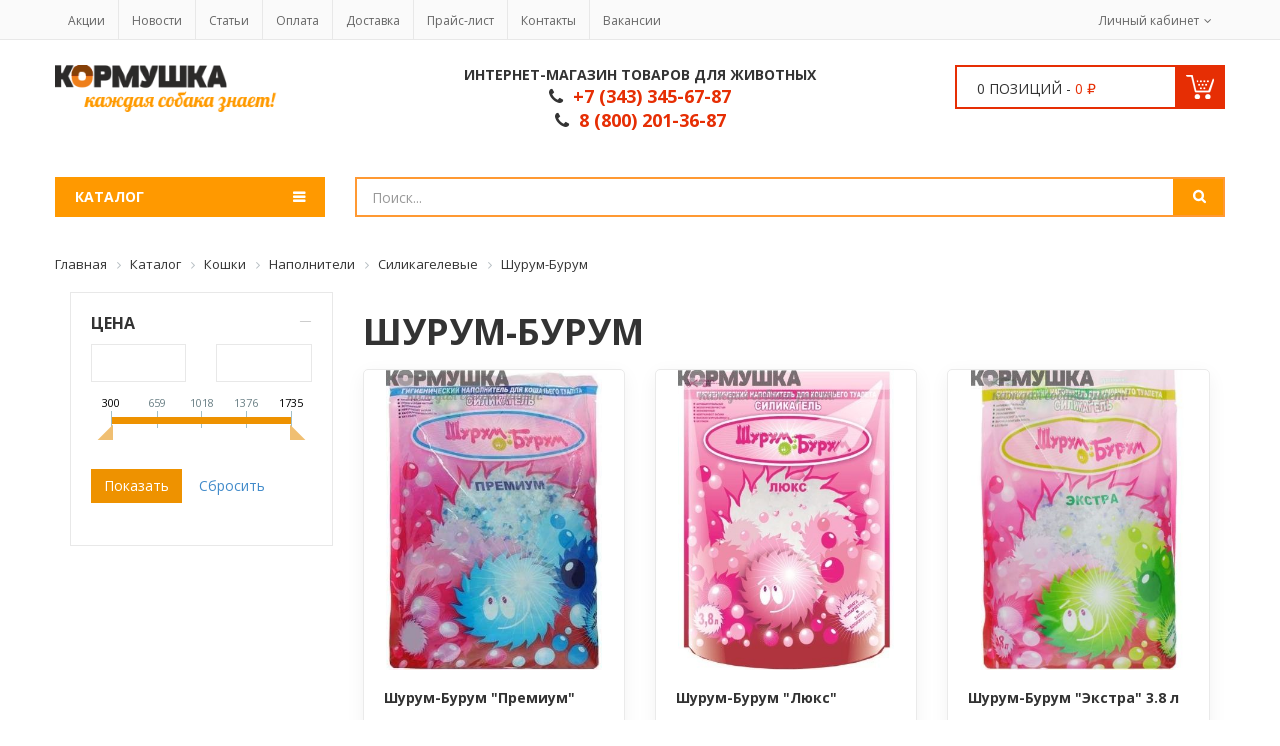

--- FILE ---
content_type: text/html; charset=UTF-8
request_url: https://korm1.ru/katalog/koshki/napolniteli/silikagelevye/shurum-burum/
body_size: 21996
content:

<!DOCTYPE HTML>
<html lang="ru">
	<head>
		<meta name="viewport" content="width=device-width, initial-scale=1" />
		<meta name="yandex-verification" content="06ae85b401be8f69" />
		<meta name="theme-color" content="#ff9900">
		<meta name="apple-mobile-web-app-capable" content="yes" />
		<meta name="apple-mobile-web-app-status-bar-style" content="#ff9900" />
				
																								            
		<meta http-equiv="Content-Type" content="text/html; charset=UTF-8" />
<meta name="robots" content="index, follow" />
<meta name="keywords" content="Корм для кошек, интернет-магазин, Кормушка" />
<meta name="description" content="Купите силикагелевые наполнители для кошачьего туалета Шурум-Бурум. Низкие цены. Постоянным клиентам скидки на куртки. Доставка по Екатеринбургу и области." />
<link rel="canonical" href="/katalog/koshki/napolniteli/silikagelevye/shurum-burum/" />
<script type="text/javascript" data-skip-moving="true">(function(w, d, n) {var cl = "bx-core";var ht = d.documentElement;var htc = ht ? ht.className : undefined;if (htc === undefined || htc.indexOf(cl) !== -1){return;}var ua = n.userAgent;if (/(iPad;)|(iPhone;)/i.test(ua)){cl += " bx-ios";}else if (/Windows/i.test(ua)){cl += ' bx-win';}else if (/Macintosh/i.test(ua)){cl += " bx-mac";}else if (/Linux/i.test(ua) && !/Android/i.test(ua)){cl += " bx-linux";}else if (/Android/i.test(ua)){cl += " bx-android";}cl += (/(ipad|iphone|android|mobile|touch)/i.test(ua) ? " bx-touch" : " bx-no-touch");cl += w.devicePixelRatio && w.devicePixelRatio >= 2? " bx-retina": " bx-no-retina";var ieVersion = -1;if (/AppleWebKit/.test(ua)){cl += " bx-chrome";}else if (/Opera/.test(ua)){cl += " bx-opera";}else if (/Firefox/.test(ua)){cl += " bx-firefox";}ht.className = htc ? htc + " " + cl : cl;})(window, document, navigator);</script>


<link href="/bitrix/js/ui/design-tokens/dist/ui.design-tokens.css?170650529625728" type="text/css"  rel="stylesheet" />
<link href="/bitrix/js/ui/fonts/opensans/ui.font.opensans.css?16752433582555" type="text/css"  rel="stylesheet" />
<link href="/bitrix/js/main/popup/dist/main.popup.bundle.css?168924315229861" type="text/css"  rel="stylesheet" />
<link href="/bitrix/css/main/bootstrap.css?1675241407141508" type="text/css"  rel="stylesheet" />
<link href="/bitrix/css/main/font-awesome.css?167524140728777" type="text/css"  rel="stylesheet" />
<link href="/bitrix/templates/main/components/synceweb/catalog.smart.filter/catalog_filter/style.css?167524144119301" type="text/css"  rel="stylesheet" />
<link href="/bitrix/templates/main/components/synceweb/catalog.smart.filter/catalog_filter/themes/yellow/colors.css?16752414415770" type="text/css"  rel="stylesheet" />
<link href="/bitrix/templates/main/components/synceweb/catalog.section/main/style.css?1675241441327" type="text/css"  rel="stylesheet" />
<link href="/bitrix/templates/main/components/bitrix/catalog.product.subscribe/template/style.css?16752414411820" type="text/css"  rel="stylesheet" />
<link href="/bitrix/templates/main/assets/css/font-awesome.min.css?167524143727448" type="text/css"  data-template-style="true"  rel="stylesheet" />
<link href="/bitrix/templates/main/assets/css/kr_lil_buddies.css?1675241437936" type="text/css"  data-template-style="true"  rel="stylesheet" />
<link href="/bitrix/templates/main/assets/css/font-linearicons.css?16752414378299" type="text/css"  data-template-style="true"  rel="stylesheet" />
<link href="/bitrix/templates/main/assets/css/bootstrap.css?1675241437121220" type="text/css"  data-template-style="true"  rel="stylesheet" />
<link href="/bitrix/templates/main/assets/css/bootstrap-theme.css?167524143714936" type="text/css"  data-template-style="true"  rel="stylesheet" />
<link href="/bitrix/templates/main/assets/css/jquery.fancybox.css?16752414374895" type="text/css"  data-template-style="true"  rel="stylesheet" />
<link href="/bitrix/templates/main/assets/css/jquery-ui.css?167524143735348" type="text/css"  data-template-style="true"  rel="stylesheet" />
<link href="/bitrix/templates/main/assets/css/owl.carousel.css?16752414371476" type="text/css"  data-template-style="true"  rel="stylesheet" />
<link href="/bitrix/templates/main/assets/css/owl.transitions.css?16752414374476" type="text/css"  data-template-style="true"  rel="stylesheet" />
<link href="/bitrix/templates/main/assets/css/owl.theme.css?16752414371665" type="text/css"  data-template-style="true"  rel="stylesheet" />
<link href="/bitrix/templates/main/assets/js/slideshow/settings.css?167524144150368" type="text/css"  data-template-style="true"  rel="stylesheet" />
<link href="/bitrix/templates/main/assets/css/theme.css?1675241437310216" type="text/css"  data-template-style="true"  rel="stylesheet" />
<link href="/bitrix/templates/main/assets/css/responsive.css?167524143743493" type="text/css"  data-template-style="true"  rel="stylesheet" />
<link href="/bitrix/templates/main/assets/css/blockcart.css?16752414377364" type="text/css"  data-template-style="true"  rel="stylesheet" />
<link href="/bitrix/templates/main/assets/css/main.css?1675241437374" type="text/css"  data-template-style="true"  rel="stylesheet" />
<link href="/bitrix/templates/main/components/bitrix/sale.basket.basket.line/cart_mini/style.css?16752414414229" type="text/css"  data-template-style="true"  rel="stylesheet" />
<link href="/bitrix/templates/main/components/bitrix/menu/catalog/style.css?1675241441370" type="text/css"  data-template-style="true"  rel="stylesheet" />
<link href="/bitrix/templates/main/components/bitrix/menu/catalog-xs/style.css?16752414414602" type="text/css"  data-template-style="true"  rel="stylesheet" />
<link href="/bitrix/components/bitrix/breadcrumb/templates/.default/style.css?1675241454585" type="text/css"  data-template-style="true"  rel="stylesheet" />
<link href="/bitrix/templates/main/template_styles.css?16903582381780" type="text/css"  data-template-style="true"  rel="stylesheet" />







<link rel="shortcut icon" type="image/x-icon" href="/bitrix/templates/main/favicon.ico" />
<link href="https://fonts.googleapis.com/css?family=Open+Sans:400,300,700" rel="stylesheet" type="text/css">
		

																														

		<title>Купить силикагелевые наполнители для кошачьего туалета Шурум-Бурум в Екатеринбурге с доставкой по городу</title>
		<!-- Global site tag (gtag.js) - Google Analytics -->
<!-- End google analytics Code -->
	</head>
	<body>
     <div class="curtain"></div>
		<div id="panel">
					</div>
		<div class="wrap">
			<div id="header">
				<!--div class="container-fluid bg-info">
					<div class="container">
						<h3 class="text-center">
						Старая версия сайта находится по адресу kormushka-burg.ru. <a href="http://www.kormushka-burg.ru/" rel="nofollow" class="btn btn-primary">Перейти?</a>
						</h3>
					</div>
				</div-->
				<div class="top-header">
					<div class="container">
						<div class="row">
							<div class="col-md-10 col-sm-10 col-xs-12">
									<ul class="top-menu top-menu8">
												<li><a href="/aktsii/">Акции</a></li>
						
												<li><a href="/novosti/">Новости</a></li>
						
												<li><a href="/articles/">Статьи</a></li>
						
												<li><a href="/oplata/">Оплата</a></li>
						
												<li><a href="/dostavka/">Доставка</a></li>
						
												<li><a href="/prays-list/">Прайс-лист</a></li>
						
												<li><a href="/kontakty/">Контакты</a></li>
						
												<li><a href="/vakansii/">Вакансии</a></li>
						
			</ul>
							</div>
							<div class="col-md-2 col-sm-2 col-xs-12">
								<ul class="top-info">
									<li class="top-account has-child">
										<a href="/lichnyy-kabinet/">Личный кабинет</a>
											<ul class="sub-menu-top">
					<li><a href="/lichnyy-kabinet/"><i class="fa fa-sign-in" aria-hidden="true"></i>Вход</a></li>
			</ul>
									</li>
								</ul>
							</div>
						</div>
					</div>
				</div>
				<!-- End Top Header -->
				<div class="header-main9">
					<div class="container">
						<div class="row">
							<div class="col-md-3 col-sm-4 col-xs-12">
								<div class="logo8">
									<a href="/">
										 <img src="/upload/logo.png">									</a>
								</div>
							</div>
							<div class="col-md-6 col-sm-8 col-xs-12" style="margin-bottom: 20px;">
								<div class="annotation">
									Интернет-магазин товаров для животных								</div>
								<div class="phone">
									<i class="fa fa-phone" aria-hidden="true"></i> 

&nbsp;+7 (343) 345-67-87								</div>
								<div class="phone">
									<i class="fa fa-phone" aria-hidden="true"></i> 

&nbsp;8 (800) 201-36-87								</div>
							</div>
							<div class="col-md-3 col-xs-12">
								<div id="bx_basketFKauiI" class="mini-cart mini-cart8"><!--'start_frame_cache_bx_basketFKauiI'--><a href="/korzina/" class="header-mini-cart">
	<span class="total-mini-cart-item">0 позиций - </span>
	<span class="total-mini-cart-price">0 ₽</span>
</a>
<!--'end_frame_cache_bx_basketFKauiI'--></div>
								<!-- End Mini Cart -->
							</div>
						</div>
					</div>
				</div>
				<!-- End Header -->
				<div class="modal fade in layer_cart_container">
					<div id="layer_cart" style="top: 100px; display: block;">
						<div class="clearfix">
							<div class="layer_cart_product col-md-12">
								<span class="cross close_modal" title="Close window"></span>
								<h2>
									<i class="fa fa-check-square-o" aria-hidden="true"></i>Товар успешно добавлен в вашу корзину
								</h2>
								<div class="product-image-container layer_cart_img"><img class="layer_cart_img img-responsive" src=""></div>
								<div class="layer_cart_product_info">
									<span id="layer_cart_product_title" class="product-name"></span>
									<div>
										<strong class="dark">Количество</strong>
										<span id="layer_cart_product_quantity">1</span>
									</div>
									<div>
										<strong class="dark">Цена</strong>
										<span id="layer_cart_product_price"></span>
									</div>
								</div>
								<div class="clearfix"></div>
								<div class="button-container">
									<a class="bt-link bt-gold bt-style28 close_modal" href="javascript:;" title="Продолжить покупки">
										<span>
											Продолжить покупки
										</span>
									</a>
									<a class="bt-link bt-black bt-style28" href="/korzina/" title="Перейти в корзину" rel="nofollow">
										<span>
											Перейти в корзину
										</span>
									</a>
								</div>
							</div>
						</div>
						<div class="crossseling"></div>
					</div> <!-- #layer_cart -->
					<div class="layer_cart_overlay" style="width: 100%; height: 100%; display: block;"></div>
				</div>
				<div class="header-nav9">
					<div class="container">
						<div class="row">
							<div class="col-md-3 col-xs-2 hidden-xs hidden-sm">
								<div class="category-dropdown category-dropdown8 hidden-category-dropdown" data-items="11">
									<h2 class="title-category-dropdown"><span>Каталог</span></h2>
									<div class="wrap-category-dropdown">
										<ul class="list-category-dropdown list-category-dropdown8">


	
	
					<li class="menu-item-has-children"><a href="/katalog/sobaki/" class="root-item">Собаки</a><i class="" style="background-image: url(/upload/iblock/ef7/ef7da61dd2879e0a9c16bb6ef2708414.jpg);"></i>
				<ul class="sub-menu">
		
	
	

	
	
					<li class="menu-item-has-children"><a href="/katalog/sobaki/sukhie-korma/" class="parent">Сухие корма</a>
				<ul class="sub-menu">
		
	
	

	
	
		
							<li><a href="/katalog/sobaki/sukhie-korma/provence/" >Provence</a></li>
			
		
	
	

	
	
		
							<li><a href="/katalog/sobaki/sukhie-korma/blitz-holistic-italiya/" >Blitz Holistic</a></li>
			
		
	
	

	
	
		
							<li><a href="/katalog/sobaki/sukhie-korma/blitz-sukhie-korma-dlya-sobak/" >Blitz</a></li>
			
		
	
	

	
	
		
							<li><a href="/katalog/sobaki/sukhie-korma/delicana/" >Delicana</a></li>
			
		
	
	

	
	
		
							<li><a href="/katalog/sobaki/sukhie-korma/meat-garden/" >Meat garden</a></li>
			
		
	
	

	
	
		
							<li><a href="/katalog/sobaki/sukhie-korma/blue-native-holistic/" >Blue Native Holistic</a></li>
			
		
	
	

	
	
		
							<li><a href="/katalog/sobaki/sukhie-korma/banditos/" >BANDITOS</a></li>
			
		
	
	

	
	
		
							<li><a href="/katalog/sobaki/sukhie-korma/award_2/" >Award</a></li>
			
		
	
	

	
	
		
							<li><a href="/katalog/sobaki/sukhie-korma/craftia/" >Craftia</a></li>
			
		
	
	

	
	
		
							<li><a href="/katalog/sobaki/sukhie-korma/farmina-n-d-sukhie-korma-dlya-sobak/" >Farmina N&amp;D</a></li>
			
		
	
	

	
	
		
							<li><a href="/katalog/sobaki/sukhie-korma/proplan/" >ProPlan</a></li>
			
		
	
	

	
	
		
							<li><a href="/katalog/sobaki/sukhie-korma/royal-canin-sukhie-korma-dlya-sobak/" >Royal Canin</a></li>
			
		
	
	

	
	
		
							<li><a href="/katalog/sobaki/sukhie-korma/acana-sukhie-korma-dlya-sobak/" >Acana</a></li>
			
		
	
	

	
	
		
							<li><a href="/katalog/sobaki/sukhie-korma/florida/" >Florida</a></li>
			
		
	
	

	
	
		
							<li><a href="/katalog/sobaki/sukhie-korma/mr-buffalo/" >mr.Buffalo</a></li>
			
		
	
	

	
	
		
							<li><a href="/katalog/sobaki/sukhie-korma/orijen-sukhie-korma-dlya-sobak/" >Orijen</a></li>
			
		
	
	

	
	
		
							<li><a href="/katalog/sobaki/sukhie-korma/go-sukhie-korma-dlya-sobak/" >Go!</a></li>
			
		
	
	

	
	
		
							<li><a href="/katalog/sobaki/sukhie-korma/genesis/" >Genesis</a></li>
			
		
	
	

	
	
		
							<li><a href="/katalog/sobaki/sukhie-korma/now-sukhie-korma-dlya-sobak/" >Now!</a></li>
			
		
	
	

	
	
		
							<li><a href="/katalog/sobaki/sukhie-korma/nasha-marka/" >Наша Марка</a></li>
			
		
	
	

	
	
		
							<li><a href="/katalog/sobaki/sukhie-korma/organix/" >Organix</a></li>
			
		
	
	

	
	
		
							<li><a href="/katalog/sobaki/sukhie-korma/propac-sukhie-korma-dlya-sobak/" >ProPac</a></li>
			
		
	
	

	
	
		
							<li><a href="/katalog/sobaki/sukhie-korma/trapeza/" >Трапеза</a></li>
			
		
	
	

	
	
		
							<li><a href="/katalog/sobaki/sukhie-korma/advance/" >Advance</a></li>
			
		
	
	

	
	
		
							<li><a href="/katalog/sobaki/sukhie-korma/essential-velikobritaniya/" >Essential Великобритания</a></li>
			
		
	
	

	
	
		
							<li><a href="/katalog/sobaki/sukhie-korma/nero-gold/" >Nero Gold</a></li>
			
		
	
	

	
	
		
							<li><a href="/katalog/sobaki/sukhie-korma/farmina-cibau-sukhie-korma-dlya-sobak/" >Farmina CIBAU</a></li>
			
		
	
	

	
	
		
							<li><a href="/katalog/sobaki/sukhie-korma/farmina-ecopet-sukhie-korma-dlya-sobak/" >Farmina EcoPet</a></li>
			
		
	
	

	
	
		
							<li><a href="/katalog/sobaki/sukhie-korma/lapiko/" >Лапико</a></li>
			
		
	
	

	
	
		
							<li><a href="/katalog/sobaki/sukhie-korma/dog-chow/" >Dog Chow</a></li>
			
		
	
	

	
	
		
							<li><a href="/katalog/sobaki/sukhie-korma/ontario/" >Ontario</a></li>
			
		
	
	

	
	
		
							<li><a href="/katalog/sobaki/sukhie-korma/applaws/" >Applaws</a></li>
			
		
	
	

	
	
		
							<li><a href="/katalog/sobaki/sukhie-korma/monge/" >Monge</a></li>
			
		
	
	

	
	
		
							<li><a href="/katalog/sobaki/sukhie-korma/forsage-holistic/" >Forsage Holistic</a></li>
			
		
	
	

	
	
		
							<li><a href="/katalog/sobaki/sukhie-korma/core/" >Core</a></li>
			
		
	
	

	
	
		
							<li><a href="/katalog/sobaki/sukhie-korma/eco-native_1/" >Eco Native</a></li>
			
		
	
	

	
	
		
							<li><a href="/katalog/sobaki/sukhie-korma/pedigree/" >Pedigree</a></li>
			
		
	
	

			</ul></li>	
	
					<li class="menu-item-has-children"><a href="/katalog/sobaki/konservirovannye-korma/" class="parent">Консервированные корма</a>
				<ul class="sub-menu">
		
	
	

	
	
		
							<li><a href="/katalog/sobaki/konservirovannye-korma/blitz-holistic/" >Blitz Holistic</a></li>
			
		
	
	

	
	
		
							<li><a href="/katalog/sobaki/konservirovannye-korma/pet-lunch/" >Pet Lunch</a></li>
			
		
	
	

	
	
		
							<li><a href="/katalog/sobaki/konservirovannye-korma/blitz/" >Blitz</a></li>
			
		
	
	

	
	
		
							<li><a href="/katalog/sobaki/konservirovannye-korma/props/" >Props</a></li>
			
		
	
	

	
	
		
							<li><a href="/katalog/sobaki/konservirovannye-korma/delicana_3/" >Delicana</a></li>
			
		
	
	

	
	
		
							<li><a href="/katalog/sobaki/konservirovannye-korma/sibirskaya-ferma_1/" >Сибирская ферма</a></li>
			
		
	
	

	
	
		
							<li><a href="/katalog/sobaki/konservirovannye-korma/biomenu-konservirovannye-korma-dlya-sobak/" >BioMenu</a></li>
			
		
	
	

	
	
		
							<li><a href="/katalog/sobaki/konservirovannye-korma/dog-lunch-konservirovannye-korma-dlya-sobak/" >Dog Lunch</a></li>
			
		
	
	

	
	
		
							<li><a href="/katalog/sobaki/konservirovannye-korma/go-konservirovannye-korma-dlya-sobak/" >Go!</a></li>
			
		
	
	

	
	
		
							<li><a href="/katalog/sobaki/konservirovannye-korma/vitanimals-konservirovannye-korma-dlya-sobak/" >VitAnimals</a></li>
			
		
	
	

	
	
		
							<li><a href="/katalog/sobaki/konservirovannye-korma/chetveronogiy-gurman/" >Четвероногий Гурман</a></li>
			
		
	
	

	
	
		
							<li><a href="/katalog/sobaki/konservirovannye-korma/royal-canin-konservirovannye-korma-dlya-sobak/" >Royal Canin</a></li>
			
		
	
	

	
	
		
							<li><a href="/katalog/sobaki/konservirovannye-korma/nero-gold_1/" >Nero Gold</a></li>
			
		
	
	

	
	
		
							<li><a href="/katalog/sobaki/konservirovannye-korma/organix_1/" >Organix</a></li>
			
		
	
	

	
	
		
							<li><a href="/katalog/sobaki/konservirovannye-korma/ontario_1/" >Ontario</a></li>
			
		
	
	

	
	
		
							<li><a href="/katalog/sobaki/konservirovannye-korma/monge_1/" >Monge</a></li>
			
		
	
	

	
	
		
							<li><a href="/katalog/sobaki/konservirovannye-korma/florida_1/" >Florida</a></li>
			
		
	
	

	
	
		
							<li><a href="/katalog/sobaki/konservirovannye-korma/farmina_1/" >Farmina</a></li>
			
		
	
	

	
	
		
							<li><a href="/katalog/sobaki/konservirovannye-korma/award_3/" >Award</a></li>
			
		
	
	

			</ul></li>	
	
					<li class="menu-item-has-children"><a href="/katalog/sobaki/lechebnye-sukhie-korma/" class="parent">Лечебные сухие корма</a>
				<ul class="sub-menu">
		
	
	

	
	
		
							<li><a href="/katalog/sobaki/lechebnye-sukhie-korma/blitz-vetline_2/" >Blitz Vetline</a></li>
			
		
	
	

	
	
		
							<li><a href="/katalog/sobaki/lechebnye-sukhie-korma/royal-canin-lechebnye-sukhie-korma-dlya-sobak/" >Royal Canin</a></li>
			
		
	
	

	
	
		
							<li><a href="/katalog/sobaki/lechebnye-sukhie-korma/purina-lechebnye-sukhie-korma-dlya-sobak/" >Purina</a></li>
			
		
	
	

	
	
		
							<li><a href="/katalog/sobaki/lechebnye-sukhie-korma/farmina-lechebnye-sukhie-korma-dlya-sobak/" >FARMINA</a></li>
			
		
	
	

	
	
		
							<li><a href="/katalog/sobaki/lechebnye-sukhie-korma/advance-/" >Advance </a></li>
			
		
	
	

	
	
		
							<li><a href="/katalog/sobaki/lechebnye-sukhie-korma/craftia_3/" >Craftia</a></li>
			
		
	
	

			</ul></li>	
	
					<li class="menu-item-has-children"><a href="/katalog/sobaki/lechebnye-vlazhnye-korma/" class="parent">Лечебные влажные корма</a>
				<ul class="sub-menu">
		
	
	

	
	
		
							<li><a href="/katalog/sobaki/lechebnye-vlazhnye-korma/blitz-vetline/" >Blitz Vetline</a></li>
			
		
	
	

	
	
		
							<li><a href="/katalog/sobaki/lechebnye-vlazhnye-korma/royal-canin-lechebnye-vlazhnye-korma-dlya-sobak/" >Royal Canin</a></li>
			
		
	
	

	
	
		
							<li><a href="/katalog/sobaki/lechebnye-vlazhnye-korma/purina-lechebnye-vlazhnye-korma-dlya-sobak/" >Purina</a></li>
			
		
	
	

	
	
		
							<li><a href="/katalog/sobaki/lechebnye-vlazhnye-korma/new-elements/" >New Elements</a></li>
			
		
	
	

			</ul></li>	
	
					<li class="menu-item-has-children"><a href="/katalog/sobaki/lakomstva/" class="parent">Лакомства</a>
				<ul class="sub-menu">
		
	
	

	
	
		
							<li><a href="/katalog/sobaki/lakomstva/for-rodent-dogs_1/" >For Rodent Dogs</a></li>
			
		
	
	

	
	
		
							<li><a href="/katalog/sobaki/lakomstva/nord-farm/" >Nord Farm</a></li>
			
		
	
	

	
	
		
							<li><a href="/katalog/sobaki/lakomstva/sublimirovannye/" >Сублимированные</a></li>
			
		
	
	

	
	
		
							<li><a href="/katalog/sobaki/lakomstva/acana-lakomstva-dlya-sobak/" >Acana</a></li>
			
		
	
	

	
	
		
							<li><a href="/katalog/sobaki/lakomstva/titbit-lakomstva-dlya-sobak/" >TitBit</a></li>
			
		
	
	

	
	
		
							<li><a href="/katalog/sobaki/lakomstva/derevenskie-lakomstva/" >Деревенские лакомства</a></li>
			
		
	
	

	
	
		
							<li><a href="/katalog/sobaki/lakomstva/zubochistiki/" >Зубочистики</a></li>
			
		
	
	

	
	
		
							<li><a href="/katalog/sobaki/lakomstva/orijen-lakomstva-dlya-sobak/" >Orijen</a></li>
			
		
	
	

	
	
		
							<li><a href="/katalog/sobaki/lakomstva/indigo_1/" >Indigo</a></li>
			
		
	
	

			</ul></li>	
	
		
							<li><a href="/katalog/sobaki/vitaminy/" >Витамины</a></li>
			
		
	
	

	
	
					<li class="menu-item-has-children"><a href="/katalog/sobaki/amunitsiya/" class="parent">Амуниция</a>
				<ul class="sub-menu">
		
	
	

	
	
		
							<li><a href="/katalog/sobaki/amunitsiya/ruletki/" >Рулетки</a></li>
			
		
	
	

	
	
		
							<li><a href="/katalog/sobaki/amunitsiya/povodki/" >Поводки</a></li>
			
		
	
	

	
	
		
							<li><a href="/katalog/sobaki/amunitsiya/osheyniki/" >Ошейники</a></li>
			
		
	
	

	
	
		
							<li><a href="/katalog/sobaki/amunitsiya/namordniki/" >Намордники</a></li>
			
		
	
	

	
	
		
							<li><a href="/katalog/sobaki/amunitsiya/shleyki/" >Шлейки</a></li>
			
		
	
	

			</ul></li>	
	
		
							<li><a href="/katalog/sobaki/miski_2/" >Миски</a></li>
			
		
	
	

	
	
					<li class="menu-item-has-children"><a href="/katalog/sobaki/sredstva-dlya-ukhoda/" class="parent">Средства для ухода</a>
				<ul class="sub-menu">
		
	
	

	
	
		
							<li><a href="/katalog/sobaki/sredstva-dlya-ukhoda/priuchenie-otuchenie/" >Приучение/Отучение</a></li>
			
		
	
	

	
	
		
							<li><a href="/katalog/sobaki/sredstva-dlya-ukhoda/shampuni/" >Шампуни</a></li>
			
		
	
	

	
	
		
							<li><a href="/katalog/sobaki/sredstva-dlya-ukhoda/kogterezy/" >Когтерезы</a></li>
			
		
	
	

	
	
		
							<li><a href="/katalog/sobaki/sredstva-dlya-ukhoda/pukhodyerki-furminatory/" >Пуходёрки, Фурминаторы</a></li>
			
		
	
	

	
	
		
							<li><a href="/katalog/sobaki/sredstva-dlya-ukhoda/raschyeski/" >Расчёски</a></li>
			
		
	
	

	
	
		
							<li><a href="/katalog/sobaki/sredstva-dlya-ukhoda/koltunorezy-skrebnitsy/" >Колтунорезы, скребницы</a></li>
			
		
	
	

			</ul></li>	
	
		
							<li><a href="/katalog/sobaki/igrushki_1/" >Игрушки</a></li>
			
		
	
	

			</ul></li>	
	
					<li class="menu-item-has-children"><a href="/katalog/koshki/" class="root-item">Кошки</a><i class="" style="background-image: url(/upload/iblock/08c/08cb6c60c5857afe05a4cb056f6a3af0.jpg);"></i>
				<ul class="sub-menu">
		
	
	

	
	
					<li class="menu-item-has-children"><a href="/katalog/koshki/sukhie-korma_1/" class="parent">Сухие корма</a>
				<ul class="sub-menu">
		
	
	

	
	
		
							<li><a href="/katalog/koshki/sukhie-korma_1/provence_1/" >Provence</a></li>
			
		
	
	

	
	
		
							<li><a href="/katalog/koshki/sukhie-korma_1/blitz-holistic_3/" >Blitz Holistic</a></li>
			
		
	
	

	
	
		
							<li><a href="/katalog/koshki/sukhie-korma_1/blitz-sukhie-korma-dlya-koshek/" >Blitz</a></li>
			
		
	
	

	
	
		
							<li><a href="/katalog/koshki/sukhie-korma_1/banditos_1/" >BANDITOS</a></li>
			
		
	
	

	
	
		
							<li><a href="/katalog/koshki/sukhie-korma_1/delicana_2/" >Delicana</a></li>
			
		
	
	

	
	
		
							<li><a href="/katalog/koshki/sukhie-korma_1/eco-native/" >Eco Native</a></li>
			
		
	
	

	
	
		
							<li><a href="/katalog/koshki/sukhie-korma_1/meat-garden_1/" >Meat garden</a></li>
			
		
	
	

	
	
		
							<li><a href="/katalog/koshki/sukhie-korma_1/alfa-pet/" >Alfa Pet</a></li>
			
		
	
	

	
	
		
							<li><a href="/katalog/koshki/sukhie-korma_1/craftia_1/" >Craftia</a></li>
			
		
	
	

	
	
		
							<li><a href="/katalog/koshki/sukhie-korma_1/orijen-sukhie-korma-dlya-koshek/" >Orijen</a></li>
			
		
	
	

	
	
		
							<li><a href="/katalog/koshki/sukhie-korma_1/acana-sukhie-korma-dlya-koshek/" >Acana</a></li>
			
		
	
	

	
	
		
							<li><a href="/katalog/koshki/sukhie-korma_1/award_1/" >Award</a></li>
			
		
	
	

	
	
		
							<li><a href="/katalog/koshki/sukhie-korma_1/proplan_1/" >ProPlan</a></li>
			
		
	
	

	
	
		
							<li><a href="/katalog/koshki/sukhie-korma_1/royal-canin-sukhie-korma-dlya-koshek/" >Royal Canin</a></li>
			
		
	
	

	
	
		
							<li><a href="/katalog/koshki/sukhie-korma_1/florida_2/" >Florida</a></li>
			
		
	
	

	
	
		
							<li><a href="/katalog/koshki/sukhie-korma_1/mr-buffalo_1/" >mr.Buffalo</a></li>
			
		
	
	

	
	
		
							<li><a href="/katalog/koshki/sukhie-korma_1/farmina-matiss-sukhie-korma-dlya-koshek/" >Farmina MATISS</a></li>
			
		
	
	

	
	
		
							<li><a href="/katalog/koshki/sukhie-korma_1/farmina-n-d-sukhie-korma-dlya-koshek/" >Farmina N&amp;D</a></li>
			
		
	
	

	
	
		
							<li><a href="/katalog/koshki/sukhie-korma_1/go-sukhie-korma-dlya-koshek/" >Go!</a></li>
			
		
	
	

	
	
		
							<li><a href="/katalog/koshki/sukhie-korma_1/now-sukhie-korma-dlya-koshek/" >Now!</a></li>
			
		
	
	

	
	
		
							<li><a href="/katalog/koshki/sukhie-korma_1/genesis_1/" >Genesis</a></li>
			
		
	
	

	
	
		
							<li><a href="/katalog/koshki/sukhie-korma_1/lapiko_1/" >Лапико</a></li>
			
		
	
	

	
	
		
							<li><a href="/katalog/koshki/sukhie-korma_1/all-cats-sukhie-korma-dlya-koshek/" >All Cats</a></li>
			
		
	
	

	
	
		
							<li><a href="/katalog/koshki/sukhie-korma_1/cat-chow-sukhie-korma-dlya-koshek/" >Cat Chow</a></li>
			
		
	
	

	
	
		
							<li><a href="/katalog/koshki/sukhie-korma_1/blitz-holistic-italiya_1/" >Blitz Holistic Италия</a></li>
			
		
	
	

	
	
		
							<li><a href="/katalog/koshki/sukhie-korma_1/essential_1/" >Essential</a></li>
			
		
	
	

	
	
		
							<li><a href="/katalog/koshki/sukhie-korma_1/advance_1/" >Advance</a></li>
			
		
	
	

	
	
		
							<li><a href="/katalog/koshki/sukhie-korma_1/nero-gold_2/" >Nero Gold</a></li>
			
		
	
	

	
	
		
							<li><a href="/katalog/koshki/sukhie-korma_1/organix_2/" >Organix</a></li>
			
		
	
	

	
	
		
							<li><a href="/katalog/koshki/sukhie-korma_1/applaws_1/" >Applaws</a></li>
			
		
	
	

	
	
		
							<li><a href="/katalog/koshki/sukhie-korma_1/ontario_2/" >Ontario</a></li>
			
		
	
	

	
	
		
							<li><a href="/katalog/koshki/sukhie-korma_1/riverwood/" >RiverWood</a></li>
			
		
	
	

	
	
		
							<li><a href="/katalog/koshki/sukhie-korma_1/monge_2/" >Monge</a></li>
			
		
	
	

	
	
		
							<li><a href="/katalog/koshki/sukhie-korma_1/core_1/" >Core</a></li>
			
		
	
	

			</ul></li>	
	
					<li class="menu-item-has-children"><a href="/katalog/koshki/konservirovannye-korma_1/" class="parent">Консервированные корма</a>
				<ul class="sub-menu">
		
	
	

	
	
		
							<li><a href="/katalog/koshki/konservirovannye-korma_1/blitz-holistic_1/" >Blitz Holistic</a></li>
			
		
	
	

	
	
		
							<li><a href="/katalog/koshki/konservirovannye-korma_1/pet-lunch_1/" >Pet Lunch</a></li>
			
		
	
	

	
	
		
							<li><a href="/katalog/koshki/konservirovannye-korma_1/blitz_1/" >Blitz</a></li>
			
		
	
	

	
	
		
							<li><a href="/katalog/koshki/konservirovannye-korma_1/banditos_2/" >BANDITOS</a></li>
			
		
	
	

	
	
		
							<li><a href="/katalog/koshki/konservirovannye-korma_1/felicat/" >Felicat</a></li>
			
		
	
	

	
	
		
							<li><a href="/katalog/koshki/konservirovannye-korma_1/delicana_1/" >Delicana</a></li>
			
		
	
	

	
	
		
							<li><a href="/katalog/koshki/konservirovannye-korma_1/sibirskaya-ferma/" >Сибирская Ферма</a></li>
			
		
	
	

	
	
		
							<li><a href="/katalog/koshki/konservirovannye-korma_1/biomenu-konservirovannye-korma-dlya-koshek/" >BioMenu</a></li>
			
		
	
	

	
	
		
							<li><a href="/katalog/koshki/konservirovannye-korma_1/vitanimals-konservirovannye-korma-dlya-koshek/" >VitAnimals</a></li>
			
		
	
	

	
	
		
							<li><a href="/katalog/koshki/konservirovannye-korma_1/farmina-nd-konservirovannye-korma-dlya-koshek/" >Farmina ND</a></li>
			
		
	
	

	
	
		
							<li><a href="/katalog/koshki/konservirovannye-korma_1/propesko-konservirovannye-korma-dlya-koshek/" >Propesko</a></li>
			
		
	
	

	
	
		
							<li><a href="/katalog/koshki/konservirovannye-korma_1/go-konservirovannye-korma-dlya-koshek/" >Go!</a></li>
			
		
	
	

	
	
		
							<li><a href="/katalog/koshki/konservirovannye-korma_1/matisse-konservirovannye-korma-dlya-koshek/" >Matisse</a></li>
			
		
	
	

	
	
		
							<li><a href="/katalog/koshki/konservirovannye-korma_1/nutrilove-konservirovannye-korma-dlya-koshek/" >Nutrilove</a></li>
			
		
	
	

	
	
		
							<li><a href="/katalog/koshki/konservirovannye-korma_1/leonardo-konservirovannye-korma-dlya-koshek/" >Leonardo</a></li>
			
		
	
	

	
	
		
							<li><a href="/katalog/koshki/konservirovannye-korma_1/all-cats-konservirovannye-korma-dlya-koshek/" >All Cats</a></li>
			
		
	
	

	
	
		
							<li><a href="/katalog/koshki/konservirovannye-korma_1/royal-canin-konservirovannye-korma-dlya-koshek/" >Royal Canin</a></li>
			
		
	
	

	
	
		
							<li><a href="/katalog/koshki/konservirovannye-korma_1/mi-mi-konservirovannye-korma-dlya-koshek/" >Mi-Mi</a></li>
			
		
	
	

	
	
		
							<li><a href="/katalog/koshki/konservirovannye-korma_1/proplan-konservirovannye-korma-dlya-koshek/" >ProPlan</a></li>
			
		
	
	

	
	
		
							<li><a href="/katalog/koshki/konservirovannye-korma_1/dr-clauder-s/" >Dr. Clauder's</a></li>
			
		
	
	

	
	
		
							<li><a href="/katalog/koshki/konservirovannye-korma_1/gourmet-konservirovannye-korma-dlya-koshek/" >Gourmet</a></li>
			
		
	
	

	
	
		
							<li><a href="/katalog/koshki/konservirovannye-korma_1/cat-chow-konservirovannye-korma-dlya-koshek/" >Cat Chow</a></li>
			
		
	
	

	
	
		
							<li><a href="/katalog/koshki/konservirovannye-korma_1/nero-gold_3/" >Nero Gold</a></li>
			
		
	
	

	
	
		
							<li><a href="/katalog/koshki/konservirovannye-korma_1/organix_3/" >Organix</a></li>
			
		
	
	

	
	
		
							<li><a href="/katalog/koshki/konservirovannye-korma_1/ontario_3/" >Ontario</a></li>
			
		
	
	

	
	
		
							<li><a href="/katalog/koshki/konservirovannye-korma_1/monge_3/" >Monge</a></li>
			
		
	
	

	
	
		
							<li><a href="/katalog/koshki/konservirovannye-korma_1/blitz-holistic_2/" >Blitz Holistic</a></li>
			
		
	
	

	
	
		
							<li><a href="/katalog/koshki/konservirovannye-korma_1/florida_3/" >Florida</a></li>
			
		
	
	

	
	
		
							<li><a href="/katalog/koshki/konservirovannye-korma_1/award/" >Award</a></li>
			
		
	
	

			</ul></li>	
	
					<li class="menu-item-has-children"><a href="/katalog/koshki/lechebnye-sukhie-korma_1/" class="parent">Лечебные сухие корма</a>
				<ul class="sub-menu">
		
	
	

	
	
		
							<li><a href="/katalog/koshki/lechebnye-sukhie-korma_1/blitz-vetline_3/" >Blitz Vetline</a></li>
			
		
	
	

	
	
		
							<li><a href="/katalog/koshki/lechebnye-sukhie-korma_1/royal-canin-lechebnye-sukhie-korma-dlya-koshek/" >Royal Canin</a></li>
			
		
	
	

	
	
		
							<li><a href="/katalog/koshki/lechebnye-sukhie-korma_1/craftia_2/" >Craftia</a></li>
			
		
	
	

	
	
		
							<li><a href="/katalog/koshki/lechebnye-sukhie-korma_1/purina-lechebnye-sukhie-korma-dlya-koshek/" >Purina</a></li>
			
		
	
	

	
	
		
							<li><a href="/katalog/koshki/lechebnye-sukhie-korma_1/farmina-lechebnye-sukhie-korma-dlya-koshek/" >FARMINA</a></li>
			
		
	
	

	
	
		
							<li><a href="/katalog/koshki/lechebnye-sukhie-korma_1/advance_2/" >Advance</a></li>
			
		
	
	

	
	
		
							<li><a href="/katalog/koshki/lechebnye-sukhie-korma_1/monge_4/" >Monge</a></li>
			
		
	
	

			</ul></li>	
	
					<li class="menu-item-has-children"><a href="/katalog/koshki/lechebnye-vlazhnye-korma_1/" class="parent">Лечебные влажные корма</a>
				<ul class="sub-menu">
		
	
	

	
	
		
							<li><a href="/katalog/koshki/lechebnye-vlazhnye-korma_1/blitz-vetline_1/" >Blitz Vetline</a></li>
			
		
	
	

	
	
		
							<li><a href="/katalog/koshki/lechebnye-vlazhnye-korma_1/vet-lunch/" >Vet Lunch</a></li>
			
		
	
	

	
	
		
							<li><a href="/katalog/koshki/lechebnye-vlazhnye-korma_1/royal-canin-lechebnye-vlazhnye-korma-dlya-koshek/" >Royal Canin</a></li>
			
		
	
	

	
	
		
							<li><a href="/katalog/koshki/lechebnye-vlazhnye-korma_1/purina-lechebnye-vlazhnye-korma-dlya-koshek/" >Purina</a></li>
			
		
	
	

	
	
		
							<li><a href="/katalog/koshki/lechebnye-vlazhnye-korma_1/farmina/" >Farmina</a></li>
			
		
	
	

	
	
		
							<li><a href="/katalog/koshki/lechebnye-vlazhnye-korma_1/monge_5/" >Monge</a></li>
			
		
	
	

	
	
		
							<li><a href="/katalog/koshki/lechebnye-vlazhnye-korma_1/new-elements_1/" >New Elements</a></li>
			
		
	
	

			</ul></li>	
	
					<li class="menu-item-has-children"><a href="/katalog/koshki/lakomstva_1/" class="parent">Лакомства</a>
				<ul class="sub-menu">
		
	
	

	
	
		
							<li><a href="/katalog/koshki/lakomstva_1/derevenskie-lakomstva_1/" >Деревенские лакомства</a></li>
			
		
	
	

	
	
		
							<li><a href="/katalog/koshki/lakomstva_1/allegro-lakomstva-dlya-koshek/" >Allegro</a></li>
			
		
	
	

	
	
		
							<li><a href="/katalog/koshki/lakomstva_1/titbit-lakomstva-dlya-koshek/" >TitBit</a></li>
			
		
	
	

	
	
		
							<li><a href="/katalog/koshki/lakomstva_1/orijen/" >Orijen</a></li>
			
		
	
	

	
	
		
							<li><a href="/katalog/koshki/lakomstva_1/travka/" >Травка</a></li>
			
		
	
	

	
	
		
							<li><a href="/katalog/koshki/lakomstva_1/for-rodent-dogs/" >For Rodent Dogs</a></li>
			
		
	
	

			</ul></li>	
	
					<li class="menu-item-has-children"><a href="/katalog/koshki/napolniteli/" class="parent">Наполнители</a>
				<ul class="sub-menu">
		
	
	

	
	
		
							<li><a href="/katalog/koshki/napolniteli/tofu/" >Тофу</a></li>
			
		
	
	

	
	
		
							<li><a href="/katalog/koshki/napolniteli/silikagelevye/"  class="item-selected">Силикагелевые</a></li>
			
		
	
	

	
	
		
							<li><a href="/katalog/koshki/napolniteli/komkuyushchiesya/" >Комкующиеся</a></li>
			
		
	
	

	
	
		
							<li><a href="/katalog/koshki/napolniteli/vpityvayushchie/" >Впитывающие</a></li>
			
		
	
	

	
	
		
							<li><a href="/katalog/koshki/napolniteli/drevesnye/" >Древесные</a></li>
			
		
	
	

	
	
		
							<li><a href="/katalog/koshki/napolniteli/drevesnye-komkuyushchiesya/" >Древесные комкующиеся</a></li>
			
		
	
	

			</ul></li>	
	
					<li class="menu-item-has-children"><a href="/katalog/koshki/tualety-i-sovki/" class="parent">Туалеты и совки</a>
				<ul class="sub-menu">
		
	
	

	
	
		
							<li><a href="/katalog/koshki/tualety-i-sovki/tualety/" >Туалеты</a></li>
			
		
	
	

	
	
		
							<li><a href="/katalog/koshki/tualety-i-sovki/sovki/" >Совки</a></li>
			
		
	
	

			</ul></li>	
	
					<li class="menu-item-has-children"><a href="/katalog/koshki/sredstva-dlya-ukhoda_1/" class="parent">Средства для ухода</a>
				<ul class="sub-menu">
		
	
	

	
	
		
							<li><a href="/katalog/koshki/sredstva-dlya-ukhoda_1/priuchenie-otuchenie_1/" >Приучение/Отучение</a></li>
			
		
	
	

	
	
		
							<li><a href="/katalog/koshki/sredstva-dlya-ukhoda_1/shampuni_1/" >Шампуни</a></li>
			
		
	
	

			</ul></li>	
	
		
							<li><a href="/katalog/koshki/lezhanki-i-domiki/" >Лежанки и домики</a></li>
			
		
	
	

	
	
					<li class="menu-item-has-children"><a href="/katalog/koshki/vitaminy_1/" class="parent">Витамины</a>
				<ul class="sub-menu">
		
	
	

	
	
		
							<li><a href="/katalog/koshki/vitaminy_1/travka_1/" >Травка</a></li>
			
		
	
	

	
	
		
							<li><a href="/katalog/koshki/vitaminy_1/dr-zoo/" >Dr.Zoo</a></li>
			
		
	
	

	
	
		
							<li><a href="/katalog/koshki/vitaminy_1/unitabs/" >Unitabs</a></li>
			
		
	
	

	
	
		
							<li><a href="/katalog/koshki/vitaminy_1/veda/" >Веда</a></li>
			
		
	
	

	
	
		
							<li><a href="/katalog/koshki/vitaminy_1/derevenskie-lakomstva_2/" >Деревенские лакомства</a></li>
			
		
	
	

	
	
		
							<li><a href="/katalog/koshki/vitaminy_1/omega-neo/" >Омега Нео</a></li>
			
		
	
	

	
	
		
							<li><a href="/katalog/koshki/vitaminy_1/farmavit-neo/" >Фармавит Нео</a></li>
			
		
	
	

			</ul></li>	
	
		
							<li><a href="/katalog/koshki/miski_3/" >Миски</a></li>
			
		
	
	

	
	
		
							<li><a href="/katalog/koshki/perenoski/" >Переноски</a></li>
			
		
	
	

	
	
		
							<li><a href="/katalog/koshki/igrushki_2/" >Игрушки</a></li>
			
		
	
	

			</ul></li>	
	
					<li class="menu-item-has-children"><a href="/katalog/gryzuny/" class="root-item">Грызуны</a><i class="" style="background-image: url(/upload/iblock/a39/a390d1f9eaf64d986af68861ac4133a9.jpg);"></i>
				<ul class="sub-menu">
		
	
	

	
	
					<li class="menu-item-has-children"><a href="/katalog/gryzuny/korma/" class="parent">Корма</a>
				<ul class="sub-menu">
		
	
	

	
	
		
							<li><a href="/katalog/gryzuny/korma/littleone-korma-dlya-gryzunov/" >LittleOne</a></li>
			
		
	
	

	
	
		
							<li><a href="/katalog/gryzuny/korma/fiory/" >Fiory</a></li>
			
		
	
	

	
	
		
							<li><a href="/katalog/gryzuny/korma/zveryushki/" >Зверюшки</a></li>
			
		
	
	

	
	
		
							<li><a href="/katalog/gryzuny/korma/padovan-korma-dlya-gryzunov/" >Padovan</a></li>
			
		
	
	

	
	
		
							<li><a href="/katalog/gryzuny/korma/prestige-korma-dlya-gryzunov/" >Prestige</a></li>
			
		
	
	

	
	
		
							<li><a href="/katalog/gryzuny/korma/versele-laga-korma-dlya-gryzunov/" >Versele-Laga</a></li>
			
		
	
	

	
	
		
							<li><a href="/katalog/gryzuny/korma/vaka/" >Вака</a></li>
			
		
	
	

	
	
		
							<li><a href="/katalog/gryzuny/korma/vitakraft-korma-dlya-gryzunov/" >Vitakraft</a></li>
			
		
	
	

	
	
		
							<li><a href="/katalog/gryzuny/korma/naturalist-korma-dlya-gryzunov/" >Naturalist</a></li>
			
		
	
	

	
	
		
							<li><a href="/katalog/gryzuny/korma/ot-dedushki-mazaya/" >От Дедушки Мазая</a></li>
			
		
	
	

	
	
		
							<li><a href="/katalog/gryzuny/korma/happy-jungle/" >Happy Jungle</a></li>
			
		
	
	

			</ul></li>	
	
		
							<li><a href="/katalog/gryzuny/seno/" >Сено</a></li>
			
		
	
	

	
	
		
							<li><a href="/katalog/gryzuny/opil/" >Опил</a></li>
			
		
	
	

	
	
		
							<li><a href="/katalog/gryzuny/napolniteli_1/" >Наполнители</a></li>
			
		
	
	

			</ul></li>	
	
					<li class="menu-item-has-children"><a href="/katalog/veterinarnaya-apteka/" class="root-item">Ветеринарная аптека</a><i class="" style="background-image: url(/upload/iblock/132/13203ecb82a902fa10d74abe077e0b5a.jpg);"></i>
				<ul class="sub-menu">
		
	
	

	
	
		
							<li><a href="/katalog/veterinarnaya-apteka/glaznye-kapli/" >Глазные капли</a></li>
			
		
	
	

	
	
		
							<li><a href="/katalog/veterinarnaya-apteka/seks-barery/" >Секс-барьеры</a></li>
			
		
	
	

	
	
		
							<li><a href="/katalog/veterinarnaya-apteka/vaktsiny/" >Вакцины</a></li>
			
		
	
	

	
	
					<li class="menu-item-has-children"><a href="/katalog/veterinarnaya-apteka/ot-kleshchey-i-blokh/" class="parent">От клещей и блох</a>
				<ul class="sub-menu">
		
	
	

	
	
		
							<li><a href="/katalog/veterinarnaya-apteka/ot-kleshchey-i-blokh/kapli-ot-blokh/" >Капли от блох</a></li>
			
		
	
	

	
	
		
							<li><a href="/katalog/veterinarnaya-apteka/ot-kleshchey-i-blokh/osheyniki-ot-blokh/" >Ошейники от блох</a></li>
			
		
	
	

	
	
		
							<li><a href="/katalog/veterinarnaya-apteka/ot-kleshchey-i-blokh/shampuni-ot-blokh/" >Шампуни от блох</a></li>
			
		
	
	

	
	
		
							<li><a href="/katalog/veterinarnaya-apteka/ot-kleshchey-i-blokh/tabletki-ot-kleshchey-i-blokh/" >Таблетки от клещей и блох</a></li>
			
		
	
	

			</ul></li>	
	
		
							<li><a href="/katalog/veterinarnaya-apteka/ushnye-kapli/" >Ушные капли</a></li>
			
		
	
	

	
	
		
							<li><a href="/katalog/veterinarnaya-apteka/asd/" >АСД</a></li>
			
		
	
	

	
	
					<li class="menu-item-has-children"><a href="/katalog/veterinarnaya-apteka/glistogonnye-sredstva_1/" class="parent">Глистогонные средства</a>
				<ul class="sub-menu">
		
	
	

	
	
		
							<li><a href="/katalog/veterinarnaya-apteka/glistogonnye-sredstva_1/gelmimaks/" >Гельмимакс</a></li>
			
		
	
	

	
	
		
							<li><a href="/katalog/veterinarnaya-apteka/glistogonnye-sredstva_1/gelmintal/" >Гельминтал</a></li>
			
		
	
	

	
	
		
							<li><a href="/katalog/veterinarnaya-apteka/glistogonnye-sredstva_1/dironet_1/" >Диронет</a></li>
			
		
	
	

	
	
		
							<li><a href="/katalog/veterinarnaya-apteka/glistogonnye-sredstva_1/drontal/" >Дронтал</a></li>
			
		
	
	

	
	
		
							<li><a href="/katalog/veterinarnaya-apteka/glistogonnye-sredstva_1/milprazon/" >Милпразон</a></li>
			
		
	
	

	
	
		
							<li><a href="/katalog/veterinarnaya-apteka/glistogonnye-sredstva_1/milbemaks/" >Мильбемакс</a></li>
			
		
	
	

	
	
		
							<li><a href="/katalog/veterinarnaya-apteka/glistogonnye-sredstva_1/prazitel/" >Празител</a></li>
			
		
	
	

	
	
		
							<li><a href="/katalog/veterinarnaya-apteka/glistogonnye-sredstva_1/prazitsid/" >Празицид</a></li>
			
		
	
	

			</ul></li>	
	
		
							<li><a href="/katalog/veterinarnaya-apteka/prochee/" >Прочее</a></li>
			
		
	
	

	
	
		
							<li><a href="/katalog/veterinarnaya-apteka/antibiotiki/" >Антибиотики</a></li>
			
		
	
	

			</ul></li>	
	
					<li class="menu-item-has-children"><a href="/katalog/ptitsy/" class="root-item">Птицы</a><i class="" style="background-image: url(/upload/iblock/b70/b707d30685d31658b5253e5cf4537fc6.jpg);"></i>
				<ul class="sub-menu">
		
	
	

	
	
					<li class="menu-item-has-children"><a href="/katalog/ptitsy/korma_1/" class="parent">Корма</a>
				<ul class="sub-menu">
		
	
	

	
	
		
							<li><a href="/katalog/ptitsy/korma_1/rio/" >Рио</a></li>
			
		
	
	

	
	
		
							<li><a href="/katalog/ptitsy/korma_1/fiory_1/" >Fiory</a></li>
			
		
	
	

	
	
		
							<li><a href="/katalog/ptitsy/korma_1/padovan-korma-dlya-ptits/" >Padovan</a></li>
			
		
	
	

	
	
		
							<li><a href="/katalog/ptitsy/korma_1/vitakraft-korma-dlya-ptits/" >Vitakraft</a></li>
			
		
	
	

	
	
		
							<li><a href="/katalog/ptitsy/korma_1/prestige-korma-dlya-ptits/" >Prestige</a></li>
			
		
	
	

	
	
		
							<li><a href="/katalog/ptitsy/korma_1/vaka_1/" >Вака</a></li>
			
		
	
	

	
	
		
							<li><a href="/katalog/ptitsy/korma_1/naturalist-korma-dlya-ptits/" >Naturalist</a></li>
			
		
	
	

	
	
		
							<li><a href="/katalog/ptitsy/korma_1/happy-jungle_1/" >Happy Jungle</a></li>
			
		
	
	

			</ul></li></ul></li>	
	
					<li class="menu-item-has-children"><a href="/katalog/rybki/" class="root-item">Рыбки</a><i class="" style="background-image: url(/upload/iblock/083/0839daeded30c557af0ca8b27cf39ace.jpg);"></i>
				<ul class="sub-menu">
		
	
	

	
	
					<li class="menu-item-has-children"><a href="/katalog/rybki/korma_2/" class="parent">Корма</a>
				<ul class="sub-menu">
		
	
	

	
	
		
							<li><a href="/katalog/rybki/korma_2/tetra-korma-dlya-rybok/" >Tetra</a></li>
			
		
	
	

	
	
		
							<li><a href="/katalog/rybki/korma_2/akvamenyu/" >АкваМеню</a></li>
			
		
	
	

	
	
		
							<li><a href="/katalog/rybki/korma_2/rybyata/" >Рыбята</a></li>
			
		
	
	

	</ul></li></ul></li>
</ul>
<a href="#" class="expand-category-link"></a>
									</div>
								</div>
							</div>
							<div class="col-sm-4 col-xs-10 hidden-md hidden-lg">
								<div class="category-dropdown category-dropdown8 collapsed" data-toggle="collapse" data-target="#catalog-menu-xs">
									<h2 class="title-category-dropdown"><span>Каталог</span></h2>
								</div>
							</div>
							<div class="col-md-9 col-sm-8 col-xs-2">
								<button class="show_mobile_search hidden-lg hidden-md hidden-sm"></button>
<div class="smart-search search-form8 hidden-xs">
	<form action="/poisk/" class="smart-search-form">
		<input type="text" name="q" value="Поиск..." onfocus="if (this.value==this.defaultValue) this.value = ''" onblur="if (this.value=='') this.value = this.defaultValue" />
		<input type="submit" name="s" value="" />
	</form>
</div>							</div>
							<div class="col-xs-12 col-ms-12 hidden-lg hidden-md margin-catalog-xs">
								<div id="catalog-menu-xs" class="content collapsed collapse">
	<div id="jquery-accordion-menu" class="jquery-accordion-menu red">
		<ul id="demo-list">
							<li>
					<a href="/katalog/sobaki/">
						<i class="icon-li" style="background-image: url(/upload/iblock/ef7/ef7da61dd2879e0a9c16bb6ef2708414.jpg);"></i>
						<span class="text-li">Собаки</span></a>
										<ul class="submenu">
													<li>
								<a href="/katalog/sobaki/sukhie-korma/">Сухие корма</a>
																	<ul class="submenu">
																					<li><a href="/katalog/sobaki/sukhie-korma/provence/">Provence</a></li>
																					<li><a href="/katalog/sobaki/sukhie-korma/blitz-holistic-italiya/">Blitz Holistic</a></li>
																					<li><a href="/katalog/sobaki/sukhie-korma/blitz-sukhie-korma-dlya-sobak/">Blitz</a></li>
																					<li><a href="/katalog/sobaki/sukhie-korma/delicana/">Delicana</a></li>
																					<li><a href="/katalog/sobaki/sukhie-korma/meat-garden/">Meat garden</a></li>
																					<li><a href="/katalog/sobaki/sukhie-korma/blue-native-holistic/">Blue Native Holistic</a></li>
																					<li><a href="/katalog/sobaki/sukhie-korma/banditos/">BANDITOS</a></li>
																					<li><a href="/katalog/sobaki/sukhie-korma/award_2/">Award</a></li>
																					<li><a href="/katalog/sobaki/sukhie-korma/craftia/">Craftia</a></li>
																					<li><a href="/katalog/sobaki/sukhie-korma/farmina-n-d-sukhie-korma-dlya-sobak/">Farmina N&amp;D</a></li>
																					<li><a href="/katalog/sobaki/sukhie-korma/proplan/">ProPlan</a></li>
																					<li><a href="/katalog/sobaki/sukhie-korma/royal-canin-sukhie-korma-dlya-sobak/">Royal Canin</a></li>
																					<li><a href="/katalog/sobaki/sukhie-korma/acana-sukhie-korma-dlya-sobak/">Acana</a></li>
																					<li><a href="/katalog/sobaki/sukhie-korma/florida/">Florida</a></li>
																					<li><a href="/katalog/sobaki/sukhie-korma/mr-buffalo/">mr.Buffalo</a></li>
																					<li><a href="/katalog/sobaki/sukhie-korma/orijen-sukhie-korma-dlya-sobak/">Orijen</a></li>
																					<li><a href="/katalog/sobaki/sukhie-korma/go-sukhie-korma-dlya-sobak/">Go!</a></li>
																					<li><a href="/katalog/sobaki/sukhie-korma/genesis/">Genesis</a></li>
																					<li><a href="/katalog/sobaki/sukhie-korma/now-sukhie-korma-dlya-sobak/">Now!</a></li>
																					<li><a href="/katalog/sobaki/sukhie-korma/nasha-marka/">Наша Марка</a></li>
																					<li><a href="/katalog/sobaki/sukhie-korma/organix/">Organix</a></li>
																					<li><a href="/katalog/sobaki/sukhie-korma/propac-sukhie-korma-dlya-sobak/">ProPac</a></li>
																					<li><a href="/katalog/sobaki/sukhie-korma/trapeza/">Трапеза</a></li>
																					<li><a href="/katalog/sobaki/sukhie-korma/advance/">Advance</a></li>
																					<li><a href="/katalog/sobaki/sukhie-korma/essential-velikobritaniya/">Essential Великобритания</a></li>
																					<li><a href="/katalog/sobaki/sukhie-korma/nero-gold/">Nero Gold</a></li>
																					<li><a href="/katalog/sobaki/sukhie-korma/farmina-cibau-sukhie-korma-dlya-sobak/">Farmina CIBAU</a></li>
																					<li><a href="/katalog/sobaki/sukhie-korma/farmina-ecopet-sukhie-korma-dlya-sobak/">Farmina EcoPet</a></li>
																					<li><a href="/katalog/sobaki/sukhie-korma/lapiko/">Лапико</a></li>
																					<li><a href="/katalog/sobaki/sukhie-korma/dog-chow/">Dog Chow</a></li>
																					<li><a href="/katalog/sobaki/sukhie-korma/ontario/">Ontario</a></li>
																					<li><a href="/katalog/sobaki/sukhie-korma/applaws/">Applaws</a></li>
																					<li><a href="/katalog/sobaki/sukhie-korma/monge/">Monge</a></li>
																					<li><a href="/katalog/sobaki/sukhie-korma/forsage-holistic/">Forsage Holistic</a></li>
																					<li><a href="/katalog/sobaki/sukhie-korma/core/">Core</a></li>
																					<li><a href="/katalog/sobaki/sukhie-korma/eco-native_1/">Eco Native</a></li>
																					<li><a href="/katalog/sobaki/sukhie-korma/pedigree/">Pedigree</a></li>
																			</ul>
															</li>
													<li>
								<a href="/katalog/sobaki/konservirovannye-korma/">Консервированные корма</a>
																	<ul class="submenu">
																					<li><a href="/katalog/sobaki/konservirovannye-korma/blitz-holistic/">Blitz Holistic</a></li>
																					<li><a href="/katalog/sobaki/konservirovannye-korma/pet-lunch/">Pet Lunch</a></li>
																					<li><a href="/katalog/sobaki/konservirovannye-korma/blitz/">Blitz</a></li>
																					<li><a href="/katalog/sobaki/konservirovannye-korma/props/">Props</a></li>
																					<li><a href="/katalog/sobaki/konservirovannye-korma/delicana_3/">Delicana</a></li>
																					<li><a href="/katalog/sobaki/konservirovannye-korma/sibirskaya-ferma_1/">Сибирская ферма</a></li>
																					<li><a href="/katalog/sobaki/konservirovannye-korma/biomenu-konservirovannye-korma-dlya-sobak/">BioMenu</a></li>
																					<li><a href="/katalog/sobaki/konservirovannye-korma/dog-lunch-konservirovannye-korma-dlya-sobak/">Dog Lunch</a></li>
																					<li><a href="/katalog/sobaki/konservirovannye-korma/go-konservirovannye-korma-dlya-sobak/">Go!</a></li>
																					<li><a href="/katalog/sobaki/konservirovannye-korma/vitanimals-konservirovannye-korma-dlya-sobak/">VitAnimals</a></li>
																					<li><a href="/katalog/sobaki/konservirovannye-korma/chetveronogiy-gurman/">Четвероногий Гурман</a></li>
																					<li><a href="/katalog/sobaki/konservirovannye-korma/royal-canin-konservirovannye-korma-dlya-sobak/">Royal Canin</a></li>
																					<li><a href="/katalog/sobaki/konservirovannye-korma/nero-gold_1/">Nero Gold</a></li>
																					<li><a href="/katalog/sobaki/konservirovannye-korma/organix_1/">Organix</a></li>
																					<li><a href="/katalog/sobaki/konservirovannye-korma/ontario_1/">Ontario</a></li>
																					<li><a href="/katalog/sobaki/konservirovannye-korma/monge_1/">Monge</a></li>
																					<li><a href="/katalog/sobaki/konservirovannye-korma/florida_1/">Florida</a></li>
																					<li><a href="/katalog/sobaki/konservirovannye-korma/farmina_1/">Farmina</a></li>
																					<li><a href="/katalog/sobaki/konservirovannye-korma/award_3/">Award</a></li>
																			</ul>
															</li>
													<li>
								<a href="/katalog/sobaki/lechebnye-sukhie-korma/">Лечебные сухие корма</a>
																	<ul class="submenu">
																					<li><a href="/katalog/sobaki/lechebnye-sukhie-korma/blitz-vetline_2/">Blitz Vetline</a></li>
																					<li><a href="/katalog/sobaki/lechebnye-sukhie-korma/royal-canin-lechebnye-sukhie-korma-dlya-sobak/">Royal Canin</a></li>
																					<li><a href="/katalog/sobaki/lechebnye-sukhie-korma/purina-lechebnye-sukhie-korma-dlya-sobak/">Purina</a></li>
																					<li><a href="/katalog/sobaki/lechebnye-sukhie-korma/farmina-lechebnye-sukhie-korma-dlya-sobak/">FARMINA</a></li>
																					<li><a href="/katalog/sobaki/lechebnye-sukhie-korma/advance-/">Advance </a></li>
																					<li><a href="/katalog/sobaki/lechebnye-sukhie-korma/craftia_3/">Craftia</a></li>
																			</ul>
															</li>
													<li>
								<a href="/katalog/sobaki/lechebnye-vlazhnye-korma/">Лечебные влажные корма</a>
																	<ul class="submenu">
																					<li><a href="/katalog/sobaki/lechebnye-vlazhnye-korma/blitz-vetline/">Blitz Vetline</a></li>
																					<li><a href="/katalog/sobaki/lechebnye-vlazhnye-korma/royal-canin-lechebnye-vlazhnye-korma-dlya-sobak/">Royal Canin</a></li>
																					<li><a href="/katalog/sobaki/lechebnye-vlazhnye-korma/purina-lechebnye-vlazhnye-korma-dlya-sobak/">Purina</a></li>
																					<li><a href="/katalog/sobaki/lechebnye-vlazhnye-korma/new-elements/">New Elements</a></li>
																			</ul>
															</li>
													<li>
								<a href="/katalog/sobaki/lakomstva/">Лакомства</a>
																	<ul class="submenu">
																					<li><a href="/katalog/sobaki/lakomstva/for-rodent-dogs_1/">For Rodent Dogs</a></li>
																					<li><a href="/katalog/sobaki/lakomstva/nord-farm/">Nord Farm</a></li>
																					<li><a href="/katalog/sobaki/lakomstva/sublimirovannye/">Сублимированные</a></li>
																					<li><a href="/katalog/sobaki/lakomstva/acana-lakomstva-dlya-sobak/">Acana</a></li>
																					<li><a href="/katalog/sobaki/lakomstva/titbit-lakomstva-dlya-sobak/">TitBit</a></li>
																					<li><a href="/katalog/sobaki/lakomstva/derevenskie-lakomstva/">Деревенские лакомства</a></li>
																					<li><a href="/katalog/sobaki/lakomstva/zubochistiki/">Зубочистики</a></li>
																					<li><a href="/katalog/sobaki/lakomstva/orijen-lakomstva-dlya-sobak/">Orijen</a></li>
																					<li><a href="/katalog/sobaki/lakomstva/indigo_1/">Indigo</a></li>
																			</ul>
															</li>
													<li>
								<a href="/katalog/sobaki/vitaminy/">Витамины</a>
															</li>
													<li>
								<a href="/katalog/sobaki/amunitsiya/">Амуниция</a>
																	<ul class="submenu">
																					<li><a href="/katalog/sobaki/amunitsiya/ruletki/">Рулетки</a></li>
																					<li><a href="/katalog/sobaki/amunitsiya/povodki/">Поводки</a></li>
																					<li><a href="/katalog/sobaki/amunitsiya/osheyniki/">Ошейники</a></li>
																					<li><a href="/katalog/sobaki/amunitsiya/namordniki/">Намордники</a></li>
																					<li><a href="/katalog/sobaki/amunitsiya/shleyki/">Шлейки</a></li>
																			</ul>
															</li>
													<li>
								<a href="/katalog/sobaki/miski_2/">Миски</a>
															</li>
													<li>
								<a href="/katalog/sobaki/sredstva-dlya-ukhoda/">Средства для ухода</a>
																	<ul class="submenu">
																					<li><a href="/katalog/sobaki/sredstva-dlya-ukhoda/priuchenie-otuchenie/">Приучение/Отучение</a></li>
																					<li><a href="/katalog/sobaki/sredstva-dlya-ukhoda/shampuni/">Шампуни</a></li>
																					<li><a href="/katalog/sobaki/sredstva-dlya-ukhoda/kogterezy/">Когтерезы</a></li>
																					<li><a href="/katalog/sobaki/sredstva-dlya-ukhoda/pukhodyerki-furminatory/">Пуходёрки, Фурминаторы</a></li>
																					<li><a href="/katalog/sobaki/sredstva-dlya-ukhoda/raschyeski/">Расчёски</a></li>
																					<li><a href="/katalog/sobaki/sredstva-dlya-ukhoda/koltunorezy-skrebnitsy/">Колтунорезы, скребницы</a></li>
																			</ul>
															</li>
													<li>
								<a href="/katalog/sobaki/igrushki_1/">Игрушки</a>
															</li>
											</ul>
									</li>
							<li>
					<a href="/katalog/koshki/">
						<i class="icon-li" style="background-image: url(/upload/iblock/08c/08cb6c60c5857afe05a4cb056f6a3af0.jpg);"></i>
						<span class="text-li">Кошки</span></a>
										<ul class="submenu">
													<li>
								<a href="/katalog/koshki/sukhie-korma_1/">Сухие корма</a>
																	<ul class="submenu">
																					<li><a href="/katalog/koshki/sukhie-korma_1/provence_1/">Provence</a></li>
																					<li><a href="/katalog/koshki/sukhie-korma_1/blitz-holistic_3/">Blitz Holistic</a></li>
																					<li><a href="/katalog/koshki/sukhie-korma_1/blitz-sukhie-korma-dlya-koshek/">Blitz</a></li>
																					<li><a href="/katalog/koshki/sukhie-korma_1/banditos_1/">BANDITOS</a></li>
																					<li><a href="/katalog/koshki/sukhie-korma_1/delicana_2/">Delicana</a></li>
																					<li><a href="/katalog/koshki/sukhie-korma_1/eco-native/">Eco Native</a></li>
																					<li><a href="/katalog/koshki/sukhie-korma_1/meat-garden_1/">Meat garden</a></li>
																					<li><a href="/katalog/koshki/sukhie-korma_1/alfa-pet/">Alfa Pet</a></li>
																					<li><a href="/katalog/koshki/sukhie-korma_1/craftia_1/">Craftia</a></li>
																					<li><a href="/katalog/koshki/sukhie-korma_1/orijen-sukhie-korma-dlya-koshek/">Orijen</a></li>
																					<li><a href="/katalog/koshki/sukhie-korma_1/acana-sukhie-korma-dlya-koshek/">Acana</a></li>
																					<li><a href="/katalog/koshki/sukhie-korma_1/award_1/">Award</a></li>
																					<li><a href="/katalog/koshki/sukhie-korma_1/proplan_1/">ProPlan</a></li>
																					<li><a href="/katalog/koshki/sukhie-korma_1/royal-canin-sukhie-korma-dlya-koshek/">Royal Canin</a></li>
																					<li><a href="/katalog/koshki/sukhie-korma_1/florida_2/">Florida</a></li>
																					<li><a href="/katalog/koshki/sukhie-korma_1/mr-buffalo_1/">mr.Buffalo</a></li>
																					<li><a href="/katalog/koshki/sukhie-korma_1/farmina-matiss-sukhie-korma-dlya-koshek/">Farmina MATISS</a></li>
																					<li><a href="/katalog/koshki/sukhie-korma_1/farmina-n-d-sukhie-korma-dlya-koshek/">Farmina N&amp;D</a></li>
																					<li><a href="/katalog/koshki/sukhie-korma_1/go-sukhie-korma-dlya-koshek/">Go!</a></li>
																					<li><a href="/katalog/koshki/sukhie-korma_1/now-sukhie-korma-dlya-koshek/">Now!</a></li>
																					<li><a href="/katalog/koshki/sukhie-korma_1/genesis_1/">Genesis</a></li>
																					<li><a href="/katalog/koshki/sukhie-korma_1/lapiko_1/">Лапико</a></li>
																					<li><a href="/katalog/koshki/sukhie-korma_1/all-cats-sukhie-korma-dlya-koshek/">All Cats</a></li>
																					<li><a href="/katalog/koshki/sukhie-korma_1/cat-chow-sukhie-korma-dlya-koshek/">Cat Chow</a></li>
																					<li><a href="/katalog/koshki/sukhie-korma_1/blitz-holistic-italiya_1/">Blitz Holistic Италия</a></li>
																					<li><a href="/katalog/koshki/sukhie-korma_1/essential_1/">Essential</a></li>
																					<li><a href="/katalog/koshki/sukhie-korma_1/advance_1/">Advance</a></li>
																					<li><a href="/katalog/koshki/sukhie-korma_1/nero-gold_2/">Nero Gold</a></li>
																					<li><a href="/katalog/koshki/sukhie-korma_1/organix_2/">Organix</a></li>
																					<li><a href="/katalog/koshki/sukhie-korma_1/applaws_1/">Applaws</a></li>
																					<li><a href="/katalog/koshki/sukhie-korma_1/ontario_2/">Ontario</a></li>
																					<li><a href="/katalog/koshki/sukhie-korma_1/riverwood/">RiverWood</a></li>
																					<li><a href="/katalog/koshki/sukhie-korma_1/monge_2/">Monge</a></li>
																					<li><a href="/katalog/koshki/sukhie-korma_1/core_1/">Core</a></li>
																			</ul>
															</li>
													<li>
								<a href="/katalog/koshki/konservirovannye-korma_1/">Консервированные корма</a>
																	<ul class="submenu">
																					<li><a href="/katalog/koshki/konservirovannye-korma_1/blitz-holistic_1/">Blitz Holistic</a></li>
																					<li><a href="/katalog/koshki/konservirovannye-korma_1/pet-lunch_1/">Pet Lunch</a></li>
																					<li><a href="/katalog/koshki/konservirovannye-korma_1/blitz_1/">Blitz</a></li>
																					<li><a href="/katalog/koshki/konservirovannye-korma_1/banditos_2/">BANDITOS</a></li>
																					<li><a href="/katalog/koshki/konservirovannye-korma_1/felicat/">Felicat</a></li>
																					<li><a href="/katalog/koshki/konservirovannye-korma_1/delicana_1/">Delicana</a></li>
																					<li><a href="/katalog/koshki/konservirovannye-korma_1/sibirskaya-ferma/">Сибирская Ферма</a></li>
																					<li><a href="/katalog/koshki/konservirovannye-korma_1/biomenu-konservirovannye-korma-dlya-koshek/">BioMenu</a></li>
																					<li><a href="/katalog/koshki/konservirovannye-korma_1/vitanimals-konservirovannye-korma-dlya-koshek/">VitAnimals</a></li>
																					<li><a href="/katalog/koshki/konservirovannye-korma_1/farmina-nd-konservirovannye-korma-dlya-koshek/">Farmina ND</a></li>
																					<li><a href="/katalog/koshki/konservirovannye-korma_1/propesko-konservirovannye-korma-dlya-koshek/">Propesko</a></li>
																					<li><a href="/katalog/koshki/konservirovannye-korma_1/go-konservirovannye-korma-dlya-koshek/">Go!</a></li>
																					<li><a href="/katalog/koshki/konservirovannye-korma_1/matisse-konservirovannye-korma-dlya-koshek/">Matisse</a></li>
																					<li><a href="/katalog/koshki/konservirovannye-korma_1/nutrilove-konservirovannye-korma-dlya-koshek/">Nutrilove</a></li>
																					<li><a href="/katalog/koshki/konservirovannye-korma_1/leonardo-konservirovannye-korma-dlya-koshek/">Leonardo</a></li>
																					<li><a href="/katalog/koshki/konservirovannye-korma_1/all-cats-konservirovannye-korma-dlya-koshek/">All Cats</a></li>
																					<li><a href="/katalog/koshki/konservirovannye-korma_1/royal-canin-konservirovannye-korma-dlya-koshek/">Royal Canin</a></li>
																					<li><a href="/katalog/koshki/konservirovannye-korma_1/mi-mi-konservirovannye-korma-dlya-koshek/">Mi-Mi</a></li>
																					<li><a href="/katalog/koshki/konservirovannye-korma_1/proplan-konservirovannye-korma-dlya-koshek/">ProPlan</a></li>
																					<li><a href="/katalog/koshki/konservirovannye-korma_1/dr-clauder-s/">Dr. Clauder's</a></li>
																					<li><a href="/katalog/koshki/konservirovannye-korma_1/gourmet-konservirovannye-korma-dlya-koshek/">Gourmet</a></li>
																					<li><a href="/katalog/koshki/konservirovannye-korma_1/cat-chow-konservirovannye-korma-dlya-koshek/">Cat Chow</a></li>
																					<li><a href="/katalog/koshki/konservirovannye-korma_1/nero-gold_3/">Nero Gold</a></li>
																					<li><a href="/katalog/koshki/konservirovannye-korma_1/organix_3/">Organix</a></li>
																					<li><a href="/katalog/koshki/konservirovannye-korma_1/ontario_3/">Ontario</a></li>
																					<li><a href="/katalog/koshki/konservirovannye-korma_1/monge_3/">Monge</a></li>
																					<li><a href="/katalog/koshki/konservirovannye-korma_1/blitz-holistic_2/">Blitz Holistic</a></li>
																					<li><a href="/katalog/koshki/konservirovannye-korma_1/florida_3/">Florida</a></li>
																					<li><a href="/katalog/koshki/konservirovannye-korma_1/award/">Award</a></li>
																			</ul>
															</li>
													<li>
								<a href="/katalog/koshki/lechebnye-sukhie-korma_1/">Лечебные сухие корма</a>
																	<ul class="submenu">
																					<li><a href="/katalog/koshki/lechebnye-sukhie-korma_1/blitz-vetline_3/">Blitz Vetline</a></li>
																					<li><a href="/katalog/koshki/lechebnye-sukhie-korma_1/royal-canin-lechebnye-sukhie-korma-dlya-koshek/">Royal Canin</a></li>
																					<li><a href="/katalog/koshki/lechebnye-sukhie-korma_1/craftia_2/">Craftia</a></li>
																					<li><a href="/katalog/koshki/lechebnye-sukhie-korma_1/purina-lechebnye-sukhie-korma-dlya-koshek/">Purina</a></li>
																					<li><a href="/katalog/koshki/lechebnye-sukhie-korma_1/farmina-lechebnye-sukhie-korma-dlya-koshek/">FARMINA</a></li>
																					<li><a href="/katalog/koshki/lechebnye-sukhie-korma_1/advance_2/">Advance</a></li>
																					<li><a href="/katalog/koshki/lechebnye-sukhie-korma_1/monge_4/">Monge</a></li>
																			</ul>
															</li>
													<li>
								<a href="/katalog/koshki/lechebnye-vlazhnye-korma_1/">Лечебные влажные корма</a>
																	<ul class="submenu">
																					<li><a href="/katalog/koshki/lechebnye-vlazhnye-korma_1/blitz-vetline_1/">Blitz Vetline</a></li>
																					<li><a href="/katalog/koshki/lechebnye-vlazhnye-korma_1/vet-lunch/">Vet Lunch</a></li>
																					<li><a href="/katalog/koshki/lechebnye-vlazhnye-korma_1/royal-canin-lechebnye-vlazhnye-korma-dlya-koshek/">Royal Canin</a></li>
																					<li><a href="/katalog/koshki/lechebnye-vlazhnye-korma_1/purina-lechebnye-vlazhnye-korma-dlya-koshek/">Purina</a></li>
																					<li><a href="/katalog/koshki/lechebnye-vlazhnye-korma_1/farmina/">Farmina</a></li>
																					<li><a href="/katalog/koshki/lechebnye-vlazhnye-korma_1/monge_5/">Monge</a></li>
																					<li><a href="/katalog/koshki/lechebnye-vlazhnye-korma_1/new-elements_1/">New Elements</a></li>
																			</ul>
															</li>
													<li>
								<a href="/katalog/koshki/lakomstva_1/">Лакомства</a>
																	<ul class="submenu">
																					<li><a href="/katalog/koshki/lakomstva_1/derevenskie-lakomstva_1/">Деревенские лакомства</a></li>
																					<li><a href="/katalog/koshki/lakomstva_1/allegro-lakomstva-dlya-koshek/">Allegro</a></li>
																					<li><a href="/katalog/koshki/lakomstva_1/titbit-lakomstva-dlya-koshek/">TitBit</a></li>
																					<li><a href="/katalog/koshki/lakomstva_1/orijen/">Orijen</a></li>
																					<li><a href="/katalog/koshki/lakomstva_1/travka/">Травка</a></li>
																					<li><a href="/katalog/koshki/lakomstva_1/for-rodent-dogs/">For Rodent Dogs</a></li>
																			</ul>
															</li>
													<li>
								<a href="/katalog/koshki/napolniteli/">Наполнители</a>
																	<ul class="submenu">
																					<li><a href="/katalog/koshki/napolniteli/tofu/">Тофу</a></li>
																					<li><a href="/katalog/koshki/napolniteli/silikagelevye/">Силикагелевые</a></li>
																					<li><a href="/katalog/koshki/napolniteli/komkuyushchiesya/">Комкующиеся</a></li>
																					<li><a href="/katalog/koshki/napolniteli/vpityvayushchie/">Впитывающие</a></li>
																					<li><a href="/katalog/koshki/napolniteli/drevesnye/">Древесные</a></li>
																					<li><a href="/katalog/koshki/napolniteli/drevesnye-komkuyushchiesya/">Древесные комкующиеся</a></li>
																			</ul>
															</li>
													<li>
								<a href="/katalog/koshki/tualety-i-sovki/">Туалеты и совки</a>
																	<ul class="submenu">
																					<li><a href="/katalog/koshki/tualety-i-sovki/tualety/">Туалеты</a></li>
																					<li><a href="/katalog/koshki/tualety-i-sovki/sovki/">Совки</a></li>
																			</ul>
															</li>
													<li>
								<a href="/katalog/koshki/sredstva-dlya-ukhoda_1/">Средства для ухода</a>
																	<ul class="submenu">
																					<li><a href="/katalog/koshki/sredstva-dlya-ukhoda_1/priuchenie-otuchenie_1/">Приучение/Отучение</a></li>
																					<li><a href="/katalog/koshki/sredstva-dlya-ukhoda_1/shampuni_1/">Шампуни</a></li>
																			</ul>
															</li>
													<li>
								<a href="/katalog/koshki/lezhanki-i-domiki/">Лежанки и домики</a>
															</li>
													<li>
								<a href="/katalog/koshki/vitaminy_1/">Витамины</a>
																	<ul class="submenu">
																					<li><a href="/katalog/koshki/vitaminy_1/travka_1/">Травка</a></li>
																					<li><a href="/katalog/koshki/vitaminy_1/dr-zoo/">Dr.Zoo</a></li>
																					<li><a href="/katalog/koshki/vitaminy_1/unitabs/">Unitabs</a></li>
																					<li><a href="/katalog/koshki/vitaminy_1/veda/">Веда</a></li>
																					<li><a href="/katalog/koshki/vitaminy_1/derevenskie-lakomstva_2/">Деревенские лакомства</a></li>
																					<li><a href="/katalog/koshki/vitaminy_1/omega-neo/">Омега Нео</a></li>
																					<li><a href="/katalog/koshki/vitaminy_1/farmavit-neo/">Фармавит Нео</a></li>
																			</ul>
															</li>
													<li>
								<a href="/katalog/koshki/miski_3/">Миски</a>
															</li>
													<li>
								<a href="/katalog/koshki/perenoski/">Переноски</a>
															</li>
													<li>
								<a href="/katalog/koshki/igrushki_2/">Игрушки</a>
															</li>
											</ul>
									</li>
							<li>
					<a href="/katalog/gryzuny/">
						<i class="icon-li" style="background-image: url(/upload/iblock/a39/a390d1f9eaf64d986af68861ac4133a9.jpg);"></i>
						<span class="text-li">Грызуны</span></a>
										<ul class="submenu">
													<li>
								<a href="/katalog/gryzuny/korma/">Корма</a>
																	<ul class="submenu">
																					<li><a href="/katalog/gryzuny/korma/littleone-korma-dlya-gryzunov/">LittleOne</a></li>
																					<li><a href="/katalog/gryzuny/korma/fiory/">Fiory</a></li>
																					<li><a href="/katalog/gryzuny/korma/zveryushki/">Зверюшки</a></li>
																					<li><a href="/katalog/gryzuny/korma/padovan-korma-dlya-gryzunov/">Padovan</a></li>
																					<li><a href="/katalog/gryzuny/korma/prestige-korma-dlya-gryzunov/">Prestige</a></li>
																					<li><a href="/katalog/gryzuny/korma/versele-laga-korma-dlya-gryzunov/">Versele-Laga</a></li>
																					<li><a href="/katalog/gryzuny/korma/vaka/">Вака</a></li>
																					<li><a href="/katalog/gryzuny/korma/vitakraft-korma-dlya-gryzunov/">Vitakraft</a></li>
																					<li><a href="/katalog/gryzuny/korma/naturalist-korma-dlya-gryzunov/">Naturalist</a></li>
																					<li><a href="/katalog/gryzuny/korma/ot-dedushki-mazaya/">От Дедушки Мазая</a></li>
																					<li><a href="/katalog/gryzuny/korma/happy-jungle/">Happy Jungle</a></li>
																			</ul>
															</li>
													<li>
								<a href="/katalog/gryzuny/seno/">Сено</a>
															</li>
													<li>
								<a href="/katalog/gryzuny/opil/">Опил</a>
															</li>
													<li>
								<a href="/katalog/gryzuny/napolniteli_1/">Наполнители</a>
															</li>
											</ul>
									</li>
							<li>
					<a href="/katalog/veterinarnaya-apteka/">
						<i class="icon-li" style="background-image: url(/upload/iblock/132/13203ecb82a902fa10d74abe077e0b5a.jpg);"></i>
						<span class="text-li">Ветеринарная аптека</span></a>
										<ul class="submenu">
													<li>
								<a href="/katalog/veterinarnaya-apteka/glaznye-kapli/">Глазные капли</a>
															</li>
													<li>
								<a href="/katalog/veterinarnaya-apteka/seks-barery/">Секс-барьеры</a>
															</li>
													<li>
								<a href="/katalog/veterinarnaya-apteka/vaktsiny/">Вакцины</a>
															</li>
													<li>
								<a href="/katalog/veterinarnaya-apteka/ot-kleshchey-i-blokh/">От клещей и блох</a>
																	<ul class="submenu">
																					<li><a href="/katalog/veterinarnaya-apteka/ot-kleshchey-i-blokh/kapli-ot-blokh/">Капли от блох</a></li>
																					<li><a href="/katalog/veterinarnaya-apteka/ot-kleshchey-i-blokh/osheyniki-ot-blokh/">Ошейники от блох</a></li>
																					<li><a href="/katalog/veterinarnaya-apteka/ot-kleshchey-i-blokh/shampuni-ot-blokh/">Шампуни от блох</a></li>
																					<li><a href="/katalog/veterinarnaya-apteka/ot-kleshchey-i-blokh/tabletki-ot-kleshchey-i-blokh/">Таблетки от клещей и блох</a></li>
																			</ul>
															</li>
													<li>
								<a href="/katalog/veterinarnaya-apteka/ushnye-kapli/">Ушные капли</a>
															</li>
													<li>
								<a href="/katalog/veterinarnaya-apteka/asd/">АСД</a>
															</li>
													<li>
								<a href="/katalog/veterinarnaya-apteka/glistogonnye-sredstva_1/">Глистогонные средства</a>
																	<ul class="submenu">
																					<li><a href="/katalog/veterinarnaya-apteka/glistogonnye-sredstva_1/gelmimaks/">Гельмимакс</a></li>
																					<li><a href="/katalog/veterinarnaya-apteka/glistogonnye-sredstva_1/gelmintal/">Гельминтал</a></li>
																					<li><a href="/katalog/veterinarnaya-apteka/glistogonnye-sredstva_1/dironet_1/">Диронет</a></li>
																					<li><a href="/katalog/veterinarnaya-apteka/glistogonnye-sredstva_1/drontal/">Дронтал</a></li>
																					<li><a href="/katalog/veterinarnaya-apteka/glistogonnye-sredstva_1/milprazon/">Милпразон</a></li>
																					<li><a href="/katalog/veterinarnaya-apteka/glistogonnye-sredstva_1/milbemaks/">Мильбемакс</a></li>
																					<li><a href="/katalog/veterinarnaya-apteka/glistogonnye-sredstva_1/prazitel/">Празител</a></li>
																					<li><a href="/katalog/veterinarnaya-apteka/glistogonnye-sredstva_1/prazitsid/">Празицид</a></li>
																			</ul>
															</li>
													<li>
								<a href="/katalog/veterinarnaya-apteka/prochee/">Прочее</a>
															</li>
													<li>
								<a href="/katalog/veterinarnaya-apteka/antibiotiki/">Антибиотики</a>
															</li>
											</ul>
									</li>
							<li>
					<a href="/katalog/ptitsy/">
						<i class="icon-li" style="background-image: url(/upload/iblock/b70/b707d30685d31658b5253e5cf4537fc6.jpg);"></i>
						<span class="text-li">Птицы</span></a>
										<ul class="submenu">
													<li>
								<a href="/katalog/ptitsy/korma_1/">Корма</a>
																	<ul class="submenu">
																					<li><a href="/katalog/ptitsy/korma_1/rio/">Рио</a></li>
																					<li><a href="/katalog/ptitsy/korma_1/fiory_1/">Fiory</a></li>
																					<li><a href="/katalog/ptitsy/korma_1/padovan-korma-dlya-ptits/">Padovan</a></li>
																					<li><a href="/katalog/ptitsy/korma_1/vitakraft-korma-dlya-ptits/">Vitakraft</a></li>
																					<li><a href="/katalog/ptitsy/korma_1/prestige-korma-dlya-ptits/">Prestige</a></li>
																					<li><a href="/katalog/ptitsy/korma_1/vaka_1/">Вака</a></li>
																					<li><a href="/katalog/ptitsy/korma_1/naturalist-korma-dlya-ptits/">Naturalist</a></li>
																					<li><a href="/katalog/ptitsy/korma_1/happy-jungle_1/">Happy Jungle</a></li>
																			</ul>
															</li>
											</ul>
									</li>
							<li>
					<a href="/katalog/rybki/">
						<i class="icon-li" style="background-image: url(/upload/iblock/083/0839daeded30c557af0ca8b27cf39ace.jpg);"></i>
						<span class="text-li">Рыбки</span></a>
										<ul class="submenu">
													<li>
								<a href="/katalog/rybki/korma_2/">Корма</a>
																	<ul class="submenu">
																					<li><a href="/katalog/rybki/korma_2/tetra-korma-dlya-rybok/">Tetra</a></li>
																					<li><a href="/katalog/rybki/korma_2/akvamenyu/">АкваМеню</a></li>
																					<li><a href="/katalog/rybki/korma_2/rybyata/">Рыбята</a></li>
																			</ul>
															</li>
											</ul>
									</li>
					</ul>
	</div>
</div>							</div>
						</div>
					</div>
				</div>
				<!-- End Header Nav -->
			</div>
			<!-- End Header -->
			<div id="content">
				<div id="workarea" class="content-shop left-sidebar">
					<div class="container">
													<div class="bx-breadcrumb" itemscope itemtype="http://schema.org/BreadcrumbList">
			<div class="bx-breadcrumb-item" id="bx_breadcrumb_0" itemprop="itemListElement" itemscope itemtype="http://schema.org/ListItem">
				
				<a href="/" title="Главная" itemprop="item">
					<span itemprop="name">Главная</span>
				</a>
				<meta itemprop="position" content="1" />
			</div>
			<div class="bx-breadcrumb-item" id="bx_breadcrumb_1" itemprop="itemListElement" itemscope itemtype="http://schema.org/ListItem">
				<i class="fa fa-angle-right"></i>
				<a href="/katalog/" title="Каталог" itemprop="item">
					<span itemprop="name">Каталог</span>
				</a>
				<meta itemprop="position" content="2" />
			</div>
			<div class="bx-breadcrumb-item" id="bx_breadcrumb_2" itemprop="itemListElement" itemscope itemtype="http://schema.org/ListItem">
				<i class="fa fa-angle-right"></i>
				<a href="/katalog/koshki/" title="Кошки" itemprop="item">
					<span itemprop="name">Кошки</span>
				</a>
				<meta itemprop="position" content="3" />
			</div>
			<div class="bx-breadcrumb-item" id="bx_breadcrumb_3" itemprop="itemListElement" itemscope itemtype="http://schema.org/ListItem">
				<i class="fa fa-angle-right"></i>
				<a href="/katalog/koshki/napolniteli/" title="Наполнители" itemprop="item">
					<span itemprop="name">Наполнители</span>
				</a>
				<meta itemprop="position" content="4" />
			</div>
			<div class="bx-breadcrumb-item" id="bx_breadcrumb_4" itemprop="itemListElement" itemscope itemtype="http://schema.org/ListItem">
				<i class="fa fa-angle-right"></i>
				<a href="/katalog/koshki/napolniteli/silikagelevye/" title="Силикагелевые" itemprop="item">
					<span itemprop="name">Силикагелевые</span>
				</a>
				<meta itemprop="position" content="5" />
			</div>
			<div class="bx-breadcrumb-item">
				<i class="fa fa-angle-right"></i>
				<span>Шурум-Бурум</span>
			</div><div style="clear:both"></div></div>													









<div class="col-md-3 col-sm-4 sidebar">
	<div class="bx-filter bx-yellow sidebar-shop sidebar-left">
  <button id="mobile_show_filter" class="bt-link bt-blue hidden-sm visible-xs" style="width: 100%; margin-bottom: 20px;">
    Подбор по параметрам
  </button>
	<div class="widget widget-filter hidden-xs visible-sm visible-md visible-lg">
		<form name="_form" action="/katalog/koshki/napolniteli/silikagelevye/shurum-burum/" method="get" class="smartfilter">
						<div class="row">
										<div class="col-lg-12 bx-filter-parameters-box bx-active box-filter">
							<span class="bx-filter-container-modef"></span>
							<h2 class="widget-title">Цена</h2>
							<div class="bx-filter-block" data-role="bx_filter_block">
								<div class="row bx-filter-parameters-box-container">
									<div class="col-xs-6 bx-filter-parameters-box-container-block bx-left">
										<div class="bx-filter-input-container">
											<input
												class="min-price"
												type="text"
												name="arrFilter_P15_MIN"
												id="arrFilter_P15_MIN"
												value=""
												size="5"
												onkeyup="smartFilter.keyup(this)"
											/>
										</div>
									</div>
									<div class="col-xs-6 bx-filter-parameters-box-container-block bx-right">
										<div class="bx-filter-input-container">
											<input
												class="max-price"
												type="text"
												name="arrFilter_P15_MAX"
												id="arrFilter_P15_MAX"
												value=""
												size="5"
												onkeyup="smartFilter.keyup(this)"
											/>
										</div>
									</div>

									<div class="col-xs-10 col-xs-offset-1 bx-ui-slider-track-container">
										<div class="bx-ui-slider-track" id="drag_track_9bf31c7ff062936a96d3c8bd1f8f2ff3">
																						<div class="bx-ui-slider-part p1"><span>300</span></div>
											<div class="bx-ui-slider-part p2"><span>659</span></div>
											<div class="bx-ui-slider-part p3"><span>1018</span></div>
											<div class="bx-ui-slider-part p4"><span>1376</span></div>
											<div class="bx-ui-slider-part p5"><span>1735</span></div>

											<div class="bx-ui-slider-pricebar-vd" style="left: 0;right: 0;" id="colorUnavailableActive_9bf31c7ff062936a96d3c8bd1f8f2ff3"></div>
											<div class="bx-ui-slider-pricebar-vn" style="left: 0;right: 0;" id="colorAvailableInactive_9bf31c7ff062936a96d3c8bd1f8f2ff3"></div>
											<div class="bx-ui-slider-pricebar-v"  style="left: 0;right: 0;" id="colorAvailableActive_9bf31c7ff062936a96d3c8bd1f8f2ff3"></div>
											<div class="bx-ui-slider-range" id="drag_tracker_9bf31c7ff062936a96d3c8bd1f8f2ff3"  style="left: 0%; right: 0%;">
												<a class="bx-ui-slider-handle left"  style="left:0;" href="javascript:void(0)" id="left_slider_9bf31c7ff062936a96d3c8bd1f8f2ff3"></a>
												<a class="bx-ui-slider-handle right" style="right:0;" href="javascript:void(0)" id="right_slider_9bf31c7ff062936a96d3c8bd1f8f2ff3"></a>
											</div>
										</div>
									</div>
								</div>
							</div>
						</div>
												
								</div><!--//row-->
			<div class="row">
				<div class="col-xs-12 bx-filter-button-box">
					<div class="bx-filter-block">
						<div class="bx-filter-parameters-box-container">
							<input
								class="btn btn-themes"
								type="submit"
								id="set_filter"
								name="set_filter"
								value="Показать"
							/>
							<input
								class="btn btn-link"
								type="submit"
								id="del_filter"
								name="del_filter"
								value="Сбросить"
							/>
							<div class="bx-filter-popup-result left" id="modef" style="display:none" style="display: inline-block;">
								Выбрано: <span id="modef_num">0</span>								<span class="arrow"></span>
								<br/>
								<a href="/katalog/koshki/napolniteli/silikagelevye/shurum-burum/?set_filter=y" target="">Показать</a>
							</div>
						</div>
					</div>
				</div>
			</div>
			<div class="clb"></div>
		</form>
	</div>
</div>
	
</div>
<div class="col-md-9 col-sm-8">
	<div class="main-content-shop">
		<div class="banner-shop-slider">
			
		</div>
		
			<div class="shop-tab-product">
					<div class="shop-tab-title">
				<h1>Шурум-Бурум</h1>
			</div>
				<div class="tab-content">
			<div role="tabpanel" class="tab-pane fade in active" id="product-grid">
        				<ul class="row product-grid auto-clear">
											<li class="col-lg-4 col-md-4 col-sm-6 col-xs-12">
							<div class="item-product">
								<div class="product-thumb">
									<a class="product-thumb-link" href="/katalog/koshki/napolniteli/silikagelevye/shurum-burum/shurum-burum-premium-15-l/">
                                        											<img
													class="first-thumb"
													src="/upload/iblock/32f/32f622ee4c3e0daebe8029758dba6224.jpg"
													alt="Шурум-Бурум &quot;Премиум&quot; 15 л"
													title="Шурум-Бурум &quot;Премиум&quot; 15 л"
											/>
																			</a>
								</div>
								<div class="product-info">
																		<h3 class="title-product" style="">
										<a href="/katalog/koshki/napolniteli/silikagelevye/shurum-burum/shurum-burum-premium-15-l/">
																						Шурум-Бурум &quot;Премиум&quot; 										</a>
									</h3>
									<div class="info-price">
																					<ul>
																									<li class="">
														<label class="sku_68335">
															<input class="mass_change" type="radio" name="mass_Шурум-Бурум &quot;Премиум&quot;" value="68335"
															       data-avalibel="0" data-link_sub="bx_4050498525_68335_subscribe"
															>
															<span class="mass">15 л</span>
															&mdash;&nbsp;&nbsp;нет в наличии
																													</label>
													</li>
																									<li class="">
														<label class="sku_69289">
															<input class="mass_change" type="radio" name="mass_Шурум-Бурум &quot;Премиум&quot;" value="69289"
															       data-avalibel="0" data-link_sub="bx_4050498525_69289_subscribe"
															>
															<span class="mass">10 л</span>
															&mdash;&nbsp;&nbsp;нет в наличии
																													</label>
													</li>
																									<li class="">
														<label class="sku_67751">
															<input class="mass_change" type="radio" name="mass_Шурум-Бурум &quot;Премиум&quot;" value="67751"
															       data-avalibel="0" data-link_sub="bx_4050498525_67751_subscribe"
															>
															<span class="mass">3.8 л</span>
															&mdash;&nbsp;&nbsp;нет в наличии
																													</label>
													</li>
																							</ul>
																														</div>
								</div>
								<div class="product-info-cart">
                                    										<a class="btn-addcart-link"
										   href="/katalog/koshki/napolniteli/silikagelevye/shurum-burum/shurum-burum-premium-15-l/">Посмотреть</a>
																	</div>
							</div>
						</li>
											<li class="col-lg-4 col-md-4 col-sm-6 col-xs-12">
							<div class="item-product">
								<div class="product-thumb">
									<a class="product-thumb-link" href="/katalog/koshki/napolniteli/silikagelevye/shurum-burum/shurum-burum-lyuks-7-6-l/">
                                        											<img
													class="first-thumb"
													src="/upload/iblock/c57/c57db6406b8cb37cccb4810a560c8c4d.jpg"
													alt="Шурум-Бурум &quot;Люкс&quot; 7,6 л"
													title="Шурум-Бурум &quot;Люкс&quot; 7,6 л"
											/>
																			</a>
								</div>
								<div class="product-info">
																		<h3 class="title-product" style="">
										<a href="/katalog/koshki/napolniteli/silikagelevye/shurum-burum/shurum-burum-lyuks-7-6-l/">
																						Шурум-Бурум &quot;Люкс&quot; 										</a>
									</h3>
									<div class="info-price">
																					<ul>
																									<li class="">
														<label class="sku_67752">
															<input class="mass_change" type="radio" name="mass_Шурум-Бурум &quot;Люкс&quot;" value="67752"
															       data-avalibel="0" data-link_sub="bx_4050498525_67752_subscribe"
															>
															<span class="mass">7.6 л</span>
															&mdash;&nbsp;&nbsp;нет в наличии
																													</label>
													</li>
																									<li class="">
														<label class="sku_67750">
															<input class="mass_change" type="radio" name="mass_Шурум-Бурум &quot;Люкс&quot;" value="67750"
															       data-avalibel="0" data-link_sub="bx_4050498525_67750_subscribe"
															>
															<span class="mass">3.8 л</span>
															&mdash;&nbsp;&nbsp;нет в наличии
																													</label>
													</li>
																							</ul>
																														</div>
								</div>
								<div class="product-info-cart">
                                    										<a class="btn-addcart-link"
										   href="/katalog/koshki/napolniteli/silikagelevye/shurum-burum/shurum-burum-lyuks-7-6-l/">Посмотреть</a>
																	</div>
							</div>
						</li>
											<li class="col-lg-4 col-md-4 col-sm-6 col-xs-12">
							<div class="item-product">
								<div class="product-thumb">
									<a class="product-thumb-link" href="/katalog/koshki/napolniteli/silikagelevye/shurum-burum/shurum-burum-ekstra-3-8-l/">
                                        											<img
													class="first-thumb"
													src="/upload/iblock/7f5/7f5871de4acb36516ce0b7421be485a7.jpg"
													alt="Шурум-Бурум &quot;Экстра&quot; 3,8 л"
													title="Шурум-Бурум &quot;Экстра&quot; 3,8 л"
											/>
																			</a>
								</div>
								<div class="product-info">
																		<h3 class="title-product" style="">
										<a href="/katalog/koshki/napolniteli/silikagelevye/shurum-burum/shurum-burum-ekstra-3-8-l/">
																						Шурум-Бурум &quot;Экстра&quot; 3.8 л										</a>
									</h3>
									<div class="info-price">
																					<label class="sku_67748">
																									нет в наличии
																							</label>
																			</div>
								</div>
								<div class="product-info-cart">
                                                                                                                        	<span id="bx_4050498525_67748_subscribe"
			class="subscribe-link"
			data-item="67748"
			style="">
		<span>
			Сообщить о поступлении		</span>
	</span>
	<input type="hidden" id="bx_4050498525_67748_subscribe_hidden">

	                                        																	</div>
							</div>
						</li>
											<li class="col-lg-4 col-md-4 col-sm-6 col-xs-12">
							<div class="item-product">
								<div class="product-thumb">
									<a class="product-thumb-link" href="/katalog/koshki/napolniteli/silikagelevye/shurum-burum/shurum-burum-2-4-l/">
                                        											<img
													class="first-thumb"
													src="/upload/iblock/c19/c192aa49a76511cf2fbfc83c2fa6cc94.jpg"
													alt="Шурум-Бурум 2,4 л"
													title="Шурум-Бурум 2,4 л"
											/>
																			</a>
								</div>
								<div class="product-info">
																		<h3 class="title-product" style="">
										<a href="/katalog/koshki/napolniteli/silikagelevye/shurum-burum/shurum-burum-2-4-l/">
																						Шурум-Бурум 2.4 л										</a>
									</h3>
									<div class="info-price">
																					<label class="sku_70223">
																									нет в наличии
																							</label>
																			</div>
								</div>
								<div class="product-info-cart">
                                                                                                                        	<span id="bx_4050498525_70223_subscribe"
			class="subscribe-link"
			data-item="70223"
			style="">
		<span>
			Сообщить о поступлении		</span>
	</span>
	<input type="hidden" id="bx_4050498525_70223_subscribe_hidden">

	                                        																	</div>
							</div>
						</li>
									</ul>
				<div class="row">
					<div class="col-md-12 col-sm-12 col-xs-12 text-center">
											</div>
				</div>
        									<div class="row">
						<div class="col-md-12 col-sm-12 col-xs-12 section-desc">
													</div>
					</div>
								<!-- End Sort Pagibar -->
			</div>
		</div>
	</div>
	</div>
</div>						<div class="banner_bottom">
							
						</div>
					</div>
				</div>
			</div>
			<!-- End Content -->
			<div id="footer">
				<div class="footer8">
					<div class="container">
						<div class="list-footer-box">
							<div class="row">
								<div class="col-md-6 col-sm-6 col-xs-12 margin-list-bottom">
									<div class="col-md-3 col-sm-6 col-xs-6">
										<div class="footer-box">
											<h2>Компания</h2>
												<ul class="footer-menu-box">
								<li><a href="/aktsii/">Акции</a></li>		
								<li><a href="/novosti/">Новости</a></li>		
								<li><a href="/articles/">Статьи</a></li>		
								<li><a href="/oplata/">Оплата</a></li>		
								<li><a href="/dostavka/">Доставка</a></li>		
								<li><a href="/prays-list/">Прайс-лист</a></li>		
								<li><a href="/kontakty/">Контакты</a></li>		
								<li><a href="/vakansii/">Вакансии</a></li>		
			</ul>
										</div>
									</div>
									<div class="col-md-3 col-sm-6 col-xs-6">
									<div class="footer-box">
										<h2>Каталог</h2>
											<ul class="footer-menu-box">
								<li><a href="/katalog/sobaki/">Собаки</a></li>		
								<li><a href="/katalog/koshki/">Кошки</a></li>		
								<li><a href="/katalog/gryzuny/">Грызуны</a></li>		
								<li><a href="/katalog/veterinarnaya-apteka/">Ветеринарная аптека</a></li>		
								<li><a href="/katalog/ptitsy/">Птицы</a></li>		
								<li><a href="/katalog/rybki/">Рыбки</a></li>		
			</ul>
									</div>
								</div>
								</div>
								<div class="col-md-6 col-sm-6 col-xs-12">
									<div class="footer-box">
										<div itemscope itemtype="http://schema.org/Organization">
											<h2>Контакты</h2>
											<span itemprop="name">Кормушка</span>, адреса филиалов:
										<ul class="footer-box-contact">
											<div itemprop="address" itemscope itemtype="http://schema.org/PostalAddress">
											<li><i class="fa fa-phone" aria-hidden="true"></i> 
													<span itemprop="telephone">+7 (343) 227-17-01</span> <i class="fa fa-map-marker" aria-hidden="true"></i> г. <span itemprop="addressLocality">Екатеринбург</span>, <span itemprop="streetAddress">ул. Малышева, 79</span></li></div>
											<div itemprop="address" itemscope itemtype="http://schema.org/PostalAddress">
											<li><i class="fa fa-phone" aria-hidden="true"></i> 
													<span itemprop="telephone">+7 (343) 227-17-02</span> <i class="fa fa-map-marker" aria-hidden="true"></i> г. <span itemprop="addressLocality">Екатеринбург</span>, <span itemprop="streetAddress">ул. Куйбышева, 121</span></li></div>
											<div itemprop="address" itemscope itemtype="http://schema.org/PostalAddress">
											<li><i class="fa fa-phone" aria-hidden="true"></i> 
													<span itemprop="telephone">+7 (343) 227-17-03</span> <i class="fa fa-map-marker" aria-hidden="true"></i> г. <span itemprop="addressLocality">Екатеринбург</span>, <span itemprop="streetAddress">ул. Ак. Шварца, 8/1</span></li></div>
											<div itemprop="address" itemscope itemtype="http://schema.org/PostalAddress">
											<li><i class="fa fa-phone" aria-hidden="true"></i> 
													<span itemprop="telephone">+7 (343) 227-17-04</span> <i class="fa fa-map-marker" aria-hidden="true"></i> г. <span itemprop="addressLocality">Екатеринбург</span>, <span itemprop="streetAddress">ул. Восточная, 25</span></li></div>
													
										</ul></div>
										<h2 class="mt35">Кормушка в социальных сетях</h2>
									<div class="payment-method tal">
										<a href="https://vk.com/kormushka_ekb" target="_blank" ><img src="/bitrix/templates/main/assets/images/icon-vk.png" alt="Группа Кормушка Вконтакте" /></a>
										<a href="https://www.instagram.com/kormushka.ekb/" target="_blank" ><img src="/bitrix/templates/main/assets/images/icon-inst.png" alt="Страница Кормушка в Instagram" /></a>
									</div>
									</div>
								</div>
							</div>
						</div>
						<!-- End List Footer Box -->
						<div class="footer-bottom">
							<div class="row">
								<div class="col-md-6 col-sm-6 col-xs-12">
									<div class="copyright">
										<p>Кормушка © 2026 Все права защищены.</p>
									</div>
								</div>
								<div class="col-md-6 col-sm-6 col-xs-12">
									<div class="payment-method">
                                        <img src="/bitrix/templates/main/assets/images/icon_paykeeper.png" alt="" />
									</div>
								</div>
							</div>
						</div>
						<!-- End Footer Bottom -->
					</div>
				</div>
			</div>
			<!-- End Footer -->
		</div>
<!-- Yandex.Metrika counter -->
<noscript><div><img src="https://mc.yandex.ru/watch/50624599" style="position:absolute; left:-9999px;" alt="" /></div></noscript>
<!-- /Yandex.Metrika counter -->
	<script>if(!window.BX)window.BX={};if(!window.BX.message)window.BX.message=function(mess){if(typeof mess==='object'){for(let i in mess) {BX.message[i]=mess[i];} return true;}};</script>
<script>(window.BX||top.BX).message({'JS_CORE_LOADING':'Загрузка...','JS_CORE_NO_DATA':'- Нет данных -','JS_CORE_WINDOW_CLOSE':'Закрыть','JS_CORE_WINDOW_EXPAND':'Развернуть','JS_CORE_WINDOW_NARROW':'Свернуть в окно','JS_CORE_WINDOW_SAVE':'Сохранить','JS_CORE_WINDOW_CANCEL':'Отменить','JS_CORE_WINDOW_CONTINUE':'Продолжить','JS_CORE_H':'ч','JS_CORE_M':'м','JS_CORE_S':'с','JSADM_AI_HIDE_EXTRA':'Скрыть лишние','JSADM_AI_ALL_NOTIF':'Показать все','JSADM_AUTH_REQ':'Требуется авторизация!','JS_CORE_WINDOW_AUTH':'Войти','JS_CORE_IMAGE_FULL':'Полный размер'});</script><script src="/bitrix/js/main/core/core.js?1706505335494198"></script><script>BX.Runtime.registerExtension({'name':'main.core','namespace':'BX','loaded':true});</script>
<script>BX.setJSList(['/bitrix/js/main/core/core_ajax.js','/bitrix/js/main/core/core_promise.js','/bitrix/js/main/polyfill/promise/js/promise.js','/bitrix/js/main/loadext/loadext.js','/bitrix/js/main/loadext/extension.js','/bitrix/js/main/polyfill/promise/js/promise.js','/bitrix/js/main/polyfill/find/js/find.js','/bitrix/js/main/polyfill/includes/js/includes.js','/bitrix/js/main/polyfill/matches/js/matches.js','/bitrix/js/ui/polyfill/closest/js/closest.js','/bitrix/js/main/polyfill/fill/main.polyfill.fill.js','/bitrix/js/main/polyfill/find/js/find.js','/bitrix/js/main/polyfill/matches/js/matches.js','/bitrix/js/main/polyfill/core/dist/polyfill.bundle.js','/bitrix/js/main/core/core.js','/bitrix/js/main/polyfill/intersectionobserver/js/intersectionobserver.js','/bitrix/js/main/lazyload/dist/lazyload.bundle.js','/bitrix/js/main/polyfill/core/dist/polyfill.bundle.js','/bitrix/js/main/parambag/dist/parambag.bundle.js']);
</script>
<script>BX.Runtime.registerExtension({'name':'ls','namespace':'window','loaded':true});</script>
<script>BX.Runtime.registerExtension({'name':'pull.protobuf','namespace':'BX','loaded':true});</script>
<script>BX.Runtime.registerExtension({'name':'rest.client','namespace':'window','loaded':true});</script>
<script>(window.BX||top.BX).message({'pull_server_enabled':'N','pull_config_timestamp':'1689747550','pull_guest_mode':'N','pull_guest_user_id':'0'});(window.BX||top.BX).message({'PULL_OLD_REVISION':'Для продолжения корректной работы с сайтом необходимо перезагрузить страницу.'});</script>
<script>BX.Runtime.registerExtension({'name':'pull.client','namespace':'BX','loaded':true});</script>
<script>BX.Runtime.registerExtension({'name':'pull','namespace':'window','loaded':true});</script>
<script>BX.Runtime.registerExtension({'name':'fx','namespace':'window','loaded':true});</script>
<script>BX.Runtime.registerExtension({'name':'ui.design-tokens','namespace':'window','loaded':true});</script>
<script>BX.Runtime.registerExtension({'name':'ui.fonts.opensans','namespace':'window','loaded':true});</script>
<script>BX.Runtime.registerExtension({'name':'main.popup','namespace':'BX.Main','loaded':true});</script>
<script>BX.Runtime.registerExtension({'name':'popup','namespace':'window','loaded':true});</script>
<script>BX.Runtime.registerExtension({'name':'jquery2','namespace':'window','loaded':true});</script>
<script>(window.BX||top.BX).message({'LANGUAGE_ID':'ru','FORMAT_DATE':'DD.MM.YYYY','FORMAT_DATETIME':'DD.MM.YYYY HH:MI:SS','COOKIE_PREFIX':'BITRIX_SM','SERVER_TZ_OFFSET':'18000','UTF_MODE':'Y','SITE_ID':'s1','SITE_DIR':'/','USER_ID':'','SERVER_TIME':'1769380832','USER_TZ_OFFSET':'0','USER_TZ_AUTO':'Y','bitrix_sessid':'131b99bfcf2c337b8206a6d4b9a2de0c'});</script><script src="/bitrix/js/main/core/core_ls.js?167524144710430"></script>
<script src="/bitrix/js/main/session.js?16752432423701"></script>
<script src="/bitrix/js/pull/protobuf/protobuf.js?1675241447274055"></script>
<script src="/bitrix/js/pull/protobuf/model.js?167524144770928"></script>
<script src="/bitrix/js/rest/client/rest.client.js?167525039517414"></script>
<script src="/bitrix/js/pull/client/pull.client.js?170650523783427"></script>
<script src="/bitrix/js/main/core/core_fx.js?167524144716888"></script>
<script src="/bitrix/js/main/popup/dist/main.popup.bundle.js?1706505333117034"></script>
<script src="https://api-maps.yandex.ru/2.1/?load=package.standard&lang=ru_RU&apikey=21cfc799-af6a-4907-a74a-20ed4149f5c8"></script>
<script src="/bitrix/js/main/jquery/jquery-2.2.4.min.js?167524337685578"></script>
<script type='text/javascript'>window['recaptchaFreeOptions']={'size':'normal','theme':'light','badge':'bottomright','version':'','action':'','lang':'ru','key':'6Le0eAIrAAAAANi8Dr3MQyIsL8F8r1hpzBr9lmxC'};</script>
<script type="text/javascript">/**
*   ReCaptcha 2.0 Google js
*	Shevtcoff S.V. 
*	date 25.08.19
*	time 12:10
*/
;
"use strict";

(function(window, document){
    
    var Recaptchafree = Recaptchafree || {};
    Recaptchafree.form_submit;
    var settigs = window['recaptchaFreeOptions'];
    Recaptchafree.loadApi = function(){
        var detectRecaptchaApi = document.getElementById("recaptchaApi");
        if(!detectRecaptchaApi){
            var script = document.createElement('script');
            script.async = true;
            script.id = "recaptchaApi";
            script.src = "//www.google.com/recaptcha/api.js?onload=RecaptchafreeLoaded&render=explicit&hl=" + settigs["lang"];
            script.onerror = function() {
              console.error("Failed to load \"www.google.com/recaptcha/api.js\"");
            };
            document.getElementsByTagName("head")[0].appendChild(script); 
        } 
        return true;
    };

    Recaptchafree.loaded = function(){
        Recaptchafree.renderById = Recaptchafree.renderByIdAfterLoad;
        Recaptchafree.renderAll();
        /* If invisible recaptcha on the page */
        if(settigs["size"] === "invisible") {
            document.addEventListener('submit',function(e){
                if(e.target && e.target.tagName === "FORM"){
                    var g_recaptcha = e.target.querySelector('div.g-recaptcha');
                    var widget_id = g_recaptcha.getAttribute("data-widget");
                    grecaptcha.execute(widget_id);
                    Recaptchafree.form_submit = e.target;
                    e.preventDefault();    
                } 
            }, false);
            /* hide grecaptcha-badge, if multi invisible recaptcha */
            var badges = document.querySelectorAll('.grecaptcha-badge'); 
            for (var i = 1; i < badges.length; i++) {
                badges[i].style.display="none";
            }
        }
        /* update after ajax jQuery */
        if (window.jQuery){
            jQuery(document).ajaxComplete(function() {
                Recaptchafree.reset();
            });
        }
        /* update after ajax BX  */
        if (typeof window.BX.addCustomEvent !== "undefined"){
            window.BX.addCustomEvent('onAjaxSuccess', function () {
                Recaptchafree.reset();   
            });
        }
    };

    Recaptchafree.renderAll = function() { 
        var elements = document.querySelectorAll('div.g-recaptcha');
        for (var i = 0; i < elements.length; i++) {
            if(!elements[i].hasAttribute("data-widget")) {
                Recaptchafree.renderById(elements[i].getAttribute("id"));
            } 
        }
    };

    Recaptchafree.renderByIdAfterLoad = function(id) { 
        var el = document.getElementById(id);
        var widget = grecaptcha.render(el, {
            'sitekey'   : el.hasAttribute("data-sitekey") ? el.getAttribute("data-sitekey") : settigs["key"],
            'theme'     : el.hasAttribute("data-theme") ? el.getAttribute("data-theme") : settigs["theme"],
            'size'      : el.hasAttribute("data-size") ? el.getAttribute("data-size") : settigs["size"],
            'callback'  : el.hasAttribute("data-callback") ? el.getAttribute("data-callback") : settigs["callback"],
            'badge'     : el.hasAttribute("data-badge") ? el.getAttribute("data-badge") : settigs["badge"]
        });
        el.setAttribute("data-widget", widget);
    };

    Recaptchafree.reset = function() { 
        Recaptchafree.renderAll(); 
        var elements = document.querySelectorAll('div.g-recaptcha[data-widget]');
        for (var i = 0; i < elements.length; i++) {
            var id = elements[i].getAttribute('data-widget');
            if(window.grecaptcha){
                grecaptcha.reset(id);
            }
        }
    };

    Recaptchafree.submitForm = function(token){
        if(Recaptchafree.form_submit !== undefined){
            var x = document.createElement("INPUT"); /* create token input  */
            x.setAttribute("type", "hidden");  
            x.name = "g-recaptcha-response";
            x.value = token;
            Recaptchafree.form_submit.appendChild(x);  /* append current form  */
            var elements = Recaptchafree.form_submit.elements;
            for (var i = 0; i < elements.length; i++) {
                if(elements[i].getAttribute("type") === "submit")  {
                    var submit_hidden = document.createElement("INPUT"); /* create submit input hidden  */
                    submit_hidden.setAttribute("type", "hidden");  
                    submit_hidden.name = elements[i].name;
                    submit_hidden.value = elements[i].value;
                    Recaptchafree.form_submit.appendChild(submit_hidden);  /* append current form  */
                }
            }
            document.createElement('form').submit.call(Recaptchafree.form_submit); /* submit form  */
        }       
    };

    Recaptchafree.throttle = function(func, wait, options) {
        var context, args, result;
        var timeout = null;
        var previous = 0;
        if (!options) options = {};
        var later = function() {
          previous = options.leading === false ? 0 : new Date().getTime();
          timeout = null;
          result = func.apply(context, args);
          if (!timeout) context = args = null;
        };
        return function() {
          var now = new Date().getTime();
          if (!previous && options.leading === false) previous = now;
          var remaining = wait - (now - previous);
          context = this;
          args = arguments;
          if (remaining <= 0 || remaining > wait) {
            if (timeout) {
              clearTimeout(timeout);
              timeout = null;
            }
            previous = now;
            result = func.apply(context, args);
            if (!timeout) context = args = null;
          } else if (!timeout && options.trailing !== false) {
            timeout = setTimeout(later, remaining);
          }
          return result;
        };
    };

    Recaptchafree.replaceCaptchaBx = function(){
        var images = document.body.querySelectorAll('form img');
        var src = '[data-uri]';
        Recaptchafree.renderAll();
        for (var i = 0; i < images.length; i++) {
            var img = images[i];
            if (/\/bitrix\/tools\/captcha\.php\?(captcha_code|captcha_sid)=[0-9a-z]+/i.test(img.src)) {
                img['src'] = src;
                img.removeAttribute("width");
                img.removeAttribute('height');
                img.style.display = 'none';
                if(!img.parentNode.querySelector(".g-recaptcha")){
                    var recaptchaId = 'd_recaptcha_' +Math.floor(Math.random()*16777215).toString(16);
                    var replacement = document.createElement('div');
                    replacement['id'] = recaptchaId;
                    replacement['className'] = 'g-recaptcha';
                    img.parentNode.appendChild(replacement);
                    Recaptchafree.renderById(recaptchaId);
                }    
            }
        }
        var inputs = document.querySelectorAll('form input[name="captcha_word"]');
        for (var i = 0; i < inputs.length; i++) {
            var inp = inputs[i];
            if (inp.style.display !== "none") {
                inp.style.display = "none";
            } 
            inp.value = "";
        }  
    };

    Recaptchafree.init = function(){
        Recaptchafree.renderById = Recaptchafree.loadApi;
        document.addEventListener("DOMContentLoaded", function () {
            Recaptchafree.renderAll();
            Recaptchafree.replaceCaptchaBx();
            var throttled = Recaptchafree.throttle(Recaptchafree.replaceCaptchaBx, 200);
            var MutationObserver = window.MutationObserver
                || window.WebKitMutationObserver
                || window.MozMutationObserver;

            if (!!MutationObserver) {
                var observer = new MutationObserver(function(mutations) {
                    mutations.forEach(function(mutation) {
                       if(mutation.type === 'childList' && mutation.addedNodes.length > 0 && mutation.addedNodes[0].tagName !== "IFRAME"){
                        throttled();  
                       }
                    });
                });
                observer.observe(document.body, {
                    attributes: false,
                    characterData: false,
                    childList: true,
                    subtree: true,
                    attributeOldValue: false,
                    characterDataOldValue: false
                });
            } else {
                document.addEventListener('DOMNodeInserted', function(mutation) {
                    throttled();
                });
            }
        });
    };
    
    Recaptchafree.init(); 
    window.Recaptchafree = Recaptchafree;
    window.RecaptchafreeLoaded = Recaptchafree.loaded;
    window.RecaptchafreeSubmitForm = Recaptchafree.submitForm;

})(window, document);</script>
<script type="text/javascript">
bxSession.Expand('131b99bfcf2c337b8206a6d4b9a2de0c.e2b11ddff83a0b11f20dc515df509c769871930980e99df671fb8a49414e35c8');
</script>
<script type="text/javascript">
					(function () {
						"use strict";

						var counter = function ()
						{
							var cookie = (function (name) {
								var parts = ("; " + document.cookie).split("; " + name + "=");
								if (parts.length == 2) {
									try {return JSON.parse(decodeURIComponent(parts.pop().split(";").shift()));}
									catch (e) {}
								}
							})("BITRIX_CONVERSION_CONTEXT_s1");

							if (cookie && cookie.EXPIRE >= BX.message("SERVER_TIME"))
								return;

							var request = new XMLHttpRequest();
							request.open("POST", "/bitrix/tools/conversion/ajax_counter.php", true);
							request.setRequestHeader("Content-type", "application/x-www-form-urlencoded");
							request.send(
								"SITE_ID="+encodeURIComponent("s1")+
								"&sessid="+encodeURIComponent(BX.bitrix_sessid())+
								"&HTTP_REFERER="+encodeURIComponent(document.referrer)
							);
						};

						if (window.frameRequestStart === true)
							BX.addCustomEvent("onFrameDataReceived", counter);
						else
							BX.ready(counter);
					})();
				</script>
<script>jQuery.noConflict();</script>



<script src="/bitrix/templates/main/assets/js/jssor.slider.min.js?167524144152661"></script>
<script src="/bitrix/templates/main/assets/js/jquery-1.12.0.min.js?167524144197362"></script>
<script src="/bitrix/templates/main/assets/js/owl.carousel.js?167524144152838"></script>
<script src="/bitrix/templates/main/assets/js/bootstrap.min.js?167524144136816"></script>
<script src="/bitrix/templates/main/assets/js/jquery.fancybox.js?167524144148706"></script>
<script src="/bitrix/templates/main/assets/js/jquery-ui.js?1675241441470596"></script>
<script src="/bitrix/templates/main/assets/js/TimeCircles.js?167524144113803"></script>
<script src="/bitrix/templates/main/assets/js/slideshow/jquery.themepunch.revolution.js?1675241441182994"></script>
<script src="/bitrix/templates/main/assets/js/slideshow/jquery.themepunch.plugins.min.js?167524144185185"></script>
<script src="/bitrix/templates/main/assets/js/theme.js?167524144136663"></script>
<script src="/bitrix/templates/main/assets/js/masonry.pkgd.min.js?167524144122945"></script>
<script src="/bitrix/templates/main/components/bitrix/sale.basket.basket.line/cart_mini/script.js?16752414415291"></script>
<script src="/bitrix/templates/main/components/bitrix/menu/catalog-xs/script.js?16752414412833"></script>
<script src="/bitrix/templates/main/components/synceweb/catalog.smart.filter/catalog_filter/script.js?167524144121893"></script>
<script src="/bitrix/templates/main/components/synceweb/catalog.section/main/script.js?16752414412145"></script>
<script src="/bitrix/templates/main/components/bitrix/catalog.product.subscribe/template/script.js?167524144117434"></script>
<script type="text/javascript">var _ba = _ba || []; _ba.push(["aid", "fc026d63b2c455dfa8ebbc9d647f9335"]); _ba.push(["host", "korm1.ru"]); (function() {var ba = document.createElement("script"); ba.type = "text/javascript"; ba.async = true;ba.src = (document.location.protocol == "https:" ? "https://" : "http://") + "bitrix.info/ba.js";var s = document.getElementsByTagName("script")[0];s.parentNode.insertBefore(ba, s);})();</script>


<script async src="https://www.googletagmanager.com/gtag/js?id=UA-172628486-1"></script>
<script>
  window.dataLayer = window.dataLayer || [];
  function gtag(){dataLayer.push(arguments);}
  gtag('js', new Date());

  gtag('config', 'UA-172628486-1');
</script>
<script>
var bx_basketFKauiI = new BitrixSmallCart;
</script>
<script type="text/javascript">
	bx_basketFKauiI.siteId       = 's1';
	bx_basketFKauiI.cartId       = 'bx_basketFKauiI';
	bx_basketFKauiI.ajaxPath     = '/bitrix/components/bitrix/sale.basket.basket.line/ajax.php';
	bx_basketFKauiI.templateName = 'cart_mini';
	bx_basketFKauiI.arParams     =  {'HIDE_ON_BASKET_PAGES':'N','PATH_TO_BASKET':'/korzina/','PATH_TO_ORDER':'/korzina/oformlenie-zakaza/','PATH_TO_PERSONAL':'/personal/','PATH_TO_PROFILE':'/personal/','PATH_TO_REGISTER':'/login/','POSITION_FIXED':'N','SHOW_AUTHOR':'N','SHOW_DELAY':'N','SHOW_EMPTY_VALUES':'Y','SHOW_IMAGE':'Y','SHOW_NOTAVAIL':'N','SHOW_NUM_PRODUCTS':'Y','SHOW_PERSONAL_LINK':'N','SHOW_PRICE':'Y','SHOW_PRODUCTS':'Y','SHOW_SUBSCRIBE':'N','SHOW_SUMMARY':'N','SHOW_TOTAL_PRICE':'Y','MAX_IMAGE_SIZE':'500','CACHE_TYPE':'A','SHOW_REGISTRATION':'N','PATH_TO_AUTHORIZE':'/login/','POSITION_VERTICAL':'top','POSITION_HORIZONTAL':'right','AJAX':'N','~HIDE_ON_BASKET_PAGES':'N','~PATH_TO_BASKET':'/korzina/','~PATH_TO_ORDER':'/korzina/oformlenie-zakaza/','~PATH_TO_PERSONAL':'/personal/','~PATH_TO_PROFILE':'/personal/','~PATH_TO_REGISTER':'/login/','~POSITION_FIXED':'N','~SHOW_AUTHOR':'N','~SHOW_DELAY':'N','~SHOW_EMPTY_VALUES':'Y','~SHOW_IMAGE':'Y','~SHOW_NOTAVAIL':'N','~SHOW_NUM_PRODUCTS':'Y','~SHOW_PERSONAL_LINK':'N','~SHOW_PRICE':'Y','~SHOW_PRODUCTS':'Y','~SHOW_SUBSCRIBE':'N','~SHOW_SUMMARY':'N','~SHOW_TOTAL_PRICE':'Y','~MAX_IMAGE_SIZE':'500','~CACHE_TYPE':'A','~SHOW_REGISTRATION':'N','~PATH_TO_AUTHORIZE':'/login/','~POSITION_VERTICAL':'top','~POSITION_HORIZONTAL':'right','~AJAX':'N','cartId':'bx_basketFKauiI'}; // TODO \Bitrix\Main\Web\Json::encode
	bx_basketFKauiI.closeMessage = 'Скрыть';
	bx_basketFKauiI.openMessage  = 'Раскрыть';
	bx_basketFKauiI.activate();
</script><script type="text/javascript">
							BX.ready(function(){
								window['trackBar9bf31c7ff062936a96d3c8bd1f8f2ff3'] = new BX.Iblock.SmartFilter({'leftSlider':'left_slider_9bf31c7ff062936a96d3c8bd1f8f2ff3','rightSlider':'right_slider_9bf31c7ff062936a96d3c8bd1f8f2ff3','tracker':'drag_tracker_9bf31c7ff062936a96d3c8bd1f8f2ff3','trackerWrap':'drag_track_9bf31c7ff062936a96d3c8bd1f8f2ff3','minInputId':'arrFilter_P15_MIN','maxInputId':'arrFilter_P15_MAX','minPrice':'300','maxPrice':'1735','curMinPrice':'','curMaxPrice':'','fltMinPrice':'300','fltMaxPrice':'1735','precision':'0','colorUnavailableActive':'colorUnavailableActive_9bf31c7ff062936a96d3c8bd1f8f2ff3','colorAvailableActive':'colorAvailableActive_9bf31c7ff062936a96d3c8bd1f8f2ff3','colorAvailableInactive':'colorAvailableInactive_9bf31c7ff062936a96d3c8bd1f8f2ff3'});
							});
						</script><script>
	var smartFilter = new JCSmartFilter('/katalog/koshki/napolniteli/silikagelevye/shurum-burum/', 'VERTICAL', []);
</script><script type="text/javascript">
		BX.message({
			CPST_SUBSCRIBE_POPUP_TITLE: 'Подписка на товар',
			CPST_SUBSCRIBE_BUTTON_NAME: 'Сообщить о поступлении',
			CPST_SUBSCRIBE_BUTTON_CLOSE: 'Закрыть',
			CPST_SUBSCRIBE_MANY_CONTACT_NOTIFY: 'Выберите способ уведомления:',
			CPST_SUBSCRIBE_LABLE_CONTACT_INPUT: 'Укажите Ваш #CONTACT#: ',
			CPST_SUBSCRIBE_VALIDATE_UNKNOW_ERROR: 'Ошибка валидации',
			CPST_SUBSCRIBE_VALIDATE_ERROR_EMPTY_FIELD: 'Не заполнено поле \"#FIELD#\"',
			CPST_SUBSCRIBE_VALIDATE_ERROR: 'Вы не выбрали способ уведомления',
			CPST_SUBSCRIBE_CAPTCHA_TITLE: 'Подтвердите, что вы не робот',
			CPST_STATUS_SUCCESS: 'Успешно',
			CPST_STATUS_ERROR: 'Произошла ошибка',
			CPST_ENTER_WORD_PICTURE: 'Подтвердите, что вы не робот',
			CPST_TITLE_ALREADY_SUBSCRIBED: 'Уже подписаны',
			CPST_POPUP_SUBSCRIBED_TITLE: 'Вы подписаны',
			CPST_POPUP_SUBSCRIBED_TEXT: 'Список товаров на которые вы подписаны можно увидеть по ссылке #URL#'
		});

		var obbx_2253176769_67748 = new JCCatalogProductSubscribe({'buttonId':'bx_4050498525_67748_subscribe','jsObject':'obbx_2253176769_67748','alreadySubscribed':false,'listIdAlreadySubscribed':[],'productId':'67748','buttonClass':'subscribe-link','urlListSubscriptions':'/','landingId':'0'});
	</script>
<script type="text/javascript">
	BX.ready(BX.defer(function(){
		if (!!window.obbx_2253176769_67748)
		{
			window.obbx_2253176769_67748.setIdAlreadySubscribed(null);
		}
	}));
</script>
<script type="text/javascript">
		BX.message({
			CPST_SUBSCRIBE_POPUP_TITLE: 'Подписка на товар',
			CPST_SUBSCRIBE_BUTTON_NAME: 'Сообщить о поступлении',
			CPST_SUBSCRIBE_BUTTON_CLOSE: 'Закрыть',
			CPST_SUBSCRIBE_MANY_CONTACT_NOTIFY: 'Выберите способ уведомления:',
			CPST_SUBSCRIBE_LABLE_CONTACT_INPUT: 'Укажите Ваш #CONTACT#: ',
			CPST_SUBSCRIBE_VALIDATE_UNKNOW_ERROR: 'Ошибка валидации',
			CPST_SUBSCRIBE_VALIDATE_ERROR_EMPTY_FIELD: 'Не заполнено поле \"#FIELD#\"',
			CPST_SUBSCRIBE_VALIDATE_ERROR: 'Вы не выбрали способ уведомления',
			CPST_SUBSCRIBE_CAPTCHA_TITLE: 'Подтвердите, что вы не робот',
			CPST_STATUS_SUCCESS: 'Успешно',
			CPST_STATUS_ERROR: 'Произошла ошибка',
			CPST_ENTER_WORD_PICTURE: 'Подтвердите, что вы не робот',
			CPST_TITLE_ALREADY_SUBSCRIBED: 'Уже подписаны',
			CPST_POPUP_SUBSCRIBED_TITLE: 'Вы подписаны',
			CPST_POPUP_SUBSCRIBED_TEXT: 'Список товаров на которые вы подписаны можно увидеть по ссылке #URL#'
		});

		var obbx_524676731_70223 = new JCCatalogProductSubscribe({'buttonId':'bx_4050498525_70223_subscribe','jsObject':'obbx_524676731_70223','alreadySubscribed':false,'listIdAlreadySubscribed':[],'productId':'70223','buttonClass':'subscribe-link','urlListSubscriptions':'/','landingId':'0'});
	</script>
<script type="text/javascript">
	BX.ready(BX.defer(function(){
		if (!!window.obbx_524676731_70223)
		{
			window.obbx_524676731_70223.setIdAlreadySubscribed(null);
		}
	}));
</script>
<script type="text/javascript" >
   (function(m,e,t,r,i,k,a){m[i]=m[i]||function(){(m[i].a=m[i].a||[]).push(arguments)};
   m[i].l=1*new Date();k=e.createElement(t),a=e.getElementsByTagName(t)[0],k.async=1,k.src=r,a.parentNode.insertBefore(k,a)})
   (window, document, "script", "https://mc.yandex.ru/metrika/tag.js", "ym");

   ym(50624599, "init", {
        clickmap:true,
        trackLinks:true,
        accurateTrackBounce:true
   });
</script>
<script src="//cdn.callibri.ru/callibri.js" type="text/javascript" charset="utf-8"></script>
</body>
</html>

--- FILE ---
content_type: text/css
request_url: https://korm1.ru/bitrix/templates/main/components/synceweb/catalog.section/main/style.css?1675241441327
body_size: 81
content:
.info-price label{
	font-weight: normal;
}
.info-price label span{
	margin: 0px 10px;
}
.info-price label span.mass{
	color: #333;
}
.show_sku{
	display: block;
	margin-top: 5px;
	text-align: center;
}
.hide_s{
	display: none;
}
.show_s{
	display: block !important;
}

.section-desc{
	margin-top: 20px;
}

--- FILE ---
content_type: text/css
request_url: https://korm1.ru/bitrix/templates/main/assets/css/responsive.css?167524143743493
body_size: 7540
content:
@media (max-width:1920px) { }
@media (max-width:1366px) { }
@media (max-width:1280px) {
    .featured-product-sidebar { float: left; width: 22% }
    .featured-product-content { width: 78% }
    .inner-top-toggle .close-top-toggle { right: 0 }
    .tp-caption.lfl.start { left: 30px !important }
    .outlet-slider-thumb img { width: 100% }
    .item-featured-product { min-height: 280px }
    .item-paginav-featured{min-height: 465px;}
}
@media (max-width:1024px) {
    /*.wrap-category-dropdown { display: none; min-width: 290px }
    .title-category-dropdown { width: 50px }
    .title-category-dropdown > span { display: none }*/
    .list-cat-childrent > li { width: auto }
    .main-nav.main-nav8 { margin: 0 }
    .content-top8 .box-trending8 { margin: 0 }
    .featured-product2 .main-featured-product::after { display: none }
    .featured-product2 .adv-featured-product { margin-right: 0px; (; margin-right: 1px; ) }
    .item-blog5 .from-blog-thumb a { width: 70px }
    .hot-deal-tab-slider.hot-deal-tab-slider12 { margin-top: 80px }
    .content-popular11 .popular-cat-title a { line-height: 40px; padding: 0 20px }
    .box-category10 .item-large-cat-hover { padding: 21px 20px }
    .list-trending8 .product-info3 .desc { display: none }
    .featured-product2 .product-info-cart, .trending-thumb3 a.addcart-link { display: none }
    .featured-product-cat .main-featured-left .item-featured-product { min-height: auto; (; min-height: 220px; ) }
    .featured-product-cat  .featured-list-brand a { margin: auto; max-width: 150px }
    .footer-contact6 .footer-box-contact { margin-bottom: 20px }
    .slider-home2 .item-product-bestseller { padding: 24px 0 }
    .list-latest-new { margin: 0; padding: 2px 20px 3px }
    .addcart-link.addcart-single { display: none !important }
}
@media screen and (-webkit-min-device-pixel-ratio:0) {
    /*.box-category10 .item-large-cat-hover { padding: 22px 20px 21px }
    .box-top-home3 .item-trending3 { padding: 23px 10px 20px 21px }
    .hotdeals-slider.slider-home4 .list-product-hotdeal > li { padding: 20px 10px }
    .slider-home2 .item-product-bestseller { padding: 17px 0 }
    .item-small-cat-hover { padding: 8.5px 20px }
    .small-cat-info { margin-top: 8px }
    .inner-right-category-hover { padding-right: 2px }
    .box-category10 .item-large-cat-hover { (; padding: 22px 20px 23px; ) }
    .box-category10 .item-small-cat-hover { (; padding: 12px 20px 12px) }
    .supper-deal6 .popular-cat-slider.slider-home6 { padding-top: 20px }
    .hotdeals-slider.slider-home4 .list-product-hotdeal > li { (; padding: 18px 10px; ) }
    .latest-post-info { (; padding-left: 15px; ) }
    .box-top-home3 .item-trending3 { (; padding: 20px 10px 19px 21px; ) }
    .slider-home2 .item-product-bestseller { (; padding: 17px 0; ) }
    .item-category-featured-product { padding: 5px 20px; (; padding: 6px 20px; ) }
    .featured-product12 .item-category-featured-product { (; padding: 3px 20px; ) }
    .inner-category-hover4 .list-category-hover { max-height: 401px; overflow: hidden }
    .box-category10 .large-cat-info { margin-top: 10% }
    .list-tab-product { min-height: auto }
    .top-extra-link { margin-left: -110px }
    .social-footer li { margin-bottom: 10px }
    .category-dropdown.category-dropdown8 { display: none }
    .banner-slider8.simple-owl-slider { margin: 0 }
    .banner-slider8 .banner-thumb img { width: 100% }
    .content-top8 { background: transparent none repeat scroll 0 0 }
    .box-trending8 .trending-thumb3 { width: 70px }
    .box-trending8 .trending-thumb3 a img { max-width: 70px }
    .main-nav.main-nav7 > ul > li > a { padding: 0 13px; (; padding: 0 12px; ) }
    .supperdeal-sidebar { padding-left: 15px }
    .supperdeal-header::before { display: none }
    .main-nav.main-nav5 { margin: 0 -150px 0 -30px }
    .header-nav5 .wrap-category-dropdown { left: auto; right: 0 }
    .header-nav5 .category-dropdown.hidden-dropdown.right-category-dropdown { float: right }
    .smart-search.search-form4 { margin-right: -20px }
    .wrap-category-hover4 { margin-top: 30px; position: relative }
    .popular-listcat { min-height: auto; margin: 0 }
    .item-service-info3 { display: block; text-align: center; padding-left: 0 }
    .item-service-thum3 { display: block; margin-bottom: 10px; text-align: center }
    .trending-thumb3 a { max-width: 70px }
    .wrap-cart-info3 { margin-left: -40px }
    .list-categorybox .category-adv-sidebar { width: 37% }
    .list-categorybox .category-adv-content { width: 63% }
    .main-nav { margin-left: -206px }
    .item-tags-category li { margin-bottom: 10px }
    .item-tags-category ul { vertical-align: top }
    .newsletter-footer label { margin: 0 0 10px; display: block }
    .social-footer.social-network label { display: block; margin: 0 0 10px }
    .category-home-total { width: 20% }
    .banner-home-category { width: 30% }
    .featured-product-category { width: 50% }
    .menu-footer { display: block }
    .menu-footer ul { margin: 20px 0 -10px 0px }
    .menu-footer ul li { margin-bottom: 10px }
    .menu-footer ul li:first-child a { border: none; padding-left: 0 }
    .post-paginav { text-align: left !important }
    .list-post-tab .zoom-image-thumb a { width: 70px }
    .list-post-tab .zoom-image-thumb { width: 70px }
    .title-post-tab::after { display: none }
    .post-readmore, .post-tags-info { float: none !important }
    .header-mini-cart2 .total-mini-cart-item { right: -10px; top: -7px }
    .smart-search.search-form2 { margin: 0 -20px 0 0px }
    .main-nav.main-nav2 { margin: 0 }
    .inner-left-category-hover { float: left; position: relative; top: 0; width: 23.6% }
    .inner-category-hover .content-left-category-hover { position: absolute; top: 0; left: 0; width: 100% }
    .inner-category-hover { padding-left: 0 }
    .title-category-hover { background: rgba(0, 0, 0, 0.5) none repeat scroll 0 0 }
    .hotnews-ticker-slider { margin-left: 5px }
    .main-nav.main-nav2 > ul { margin: 0 }
    .category-hover { margin-top: 15px }
    .inner-right-category-hover .large-cat-hover { display: none }
    .banner-category-hover { float: left; width: 70.4% }
    .small-cat-hover { float: left; width: 29.4% }
    .content-right-category-hover { float: right; width: 76.4% }
    .hot-deal-tab-countdown .time_circles { left: 0; padding: 0 5px 0 40px; top: -46px; width: auto }
    .hot-deal-tab-countdown .time_circles > div { border-top: none; display: inline-block; padding: 5px 9px; width: auto !important }
    .hot-deal-tab-countdown .time_circles::before { left: 10px }
    .hot-deal-tab-slider, .product-bestseller-slider { margin-top: 30px }
    .hot-deal-tab-title li.active::before { display: none }
    .item-product-right .product-info { padding: 0 10px }
    .quick-category a { margin-bottom: 5px }
    .testimo-content-right { padding: 30px 15px }
    .info-testimo-author { top: 50px }
    .range-filter #amount { margin-bottom: 5px }
    .header-cat-parent label { display: block; margin: -15px 0 15px; position: static }
    .header-cat-parent { padding: 15px 0 }
    .list-product-cat { border-left: none }
    .list-categorybox .list-product-cat { border-left: 1px solid #e5e5e5 }
    .item-adv9.box-left { padding-right: 30px }
    .item-product9 .product-info { padding: 15px 0 }
    .inner-content-text { padding: 20px }
    .box-category10 .banner-category-hover { display: none }
    .box-category10 .large-cat-hover { border-left: medium none; width: 65.9% }
    .box-category10 .small-cat-hover { width: 34.1% }
    .item-privacy-shipping li { display: block; text-align: center }
    .item-privacy-shipping h2 { margin: 10px 0 0 }
    .featured-product12 .category-brand-slider { width: 20% }
    .category-hover2 .inner-category-hover .inner-left-category-hover { top: 0 }
    .trending-thumb3 { width: 70px }
    .trending-thumb3 a img { max-width: 70px }
    .social-home2.social-network li { margin-bottom: 10px }
    .tags-featured-product a { margin-left: 25px }
    .back-to-top { right: 0px }
    .main-featured-left .item-featured-product { min-height: 265px }
    .item-paginav-featured { min-height: 350px }
    .cat-bestsale-slider.slider-home2 .featured-product-info { display: none }
    .list-cat-childrent.no-icon > li { padding: 0 8px }
    .item-featured-product { min-height: 273px }
    .banner-category-hover { margin-left: -15px; width: 71.54% }
    .box-facebook .fb-page.fb_iframe_widget > span { display: block; width: 100% !important; height: 414px !important }
    .box-facebook .fb-page.fb_iframe_widget iframe { display: block; width: 100% !important; height: 414px !important }
    .box-facebook .fb-page.fb_iframe_widget { display: block; width: 100% }
    .owl-controls { display: none !important }
    .list-category-hover > li { height: 40px }
    .small-cat-info { height: 46px }
    .item-product-bestseller .product-thumb { width: 40% }
    .item-product-bestseller .product-info2 { width: 60% }
    .hotdeal-countdown5 { margin: 10px 0 5px -5px; width: 200px }
    .hotdeal-countdown5 .time_circles > div { height: 67px; margin-left: -2px; margin-top: -24px; width: 67px !important }
    .list-outlet-brand { height: 350px }
    .box-social.box-twitter iframe { height: 414px !important }
    .mobile-access-box.mobile-access-long { padding: 69px 25px }*/
}
@media (max-width:990px) {
    .wrap-category-dropdown { display: none; min-width: 290px }
    .item-product-bestseller .product-thumb { width: 50% }
    .item-product-bestseller .product-info2 { width: 50% }
    .list-category-hover > li { height: 39px }
    .featured-product12 .category-brand-slider { width: 30% }
    .sidebar-cat-childrent { min-height: auto }
    .deal-title8 { text-align: center; padding-left: 0 }
    .adv-product-thumb { float: none; width: auto }
    .adv-product-info { float: none; width: auto }
    .deal-countdown8 { float: none; margin: auto auto 20px }
    .smart-search.search-form8 { margin: 0 0px 20px 0px; padding: 0 }
    .banner-slider8.simple-owl-slider { margin-left: 0 }
    .box-trending8 .trending-thumb3 { width: 100px }
    .box-trending8 .trending-thumb3 a img { max-width: 100px }
    .main-nav.main-nav8 { margin: 0 }
    .register-box9 > ul { text-align: left }
    .smart-search.search-form9 { margin: 0 0px 20px -30px; padding: 0 }
    .main-nav.main-nav7 { float: none; margin: 10px 0 0 }
    .supperdeal-sidebar { margin-right: 0 }
    .popular-cat-slider.slider-home6 { padding-left: 0; padding-top: 0 }
    .search-form4 .smart-search-form input[type="submit"] { font-weight: 400; width: 80px }
    .banner-thumb img { width: 100% }
    .smart-search.search-form4 .select-category .category-toggle-link::after { font-size: 14px; right: 13px }
    .item-privacy-shipping { margin-bottom: 30px }
    .privacy-shipping { margin: 30px 0 0 }
    .search-form2 .select-category .category-toggle-link { padding: 0 15px }
    .simple-owl-slider { margin-right: 0 }
    .single-post-share { margin: 20px 0 0; text-align: left }
    .single-post-leading > h2 { font-size: 18px; margin: 20px 0 }
    .item-post-blog .blog-post-thumb { padding-right: 0 }
    .category-home-total { width: 30% }
    .banner-home-category { width: 37.9% }
    .featured-product-category { width: 32% }
    .service-box { padding: 0 15px }
    .main-nav { margin-left: 0 }
    .main-nav > ul { margin: 0 }
    .main-nav > ul > li > a { padding: 0 10px }
    .category-toggle-link > span { display: none }
    .select-category { width: 50px }
    .select-category .category-toggle-link::after { right: 18px; font-size: 18px }
    .smart-search { padding: 0 0 0 50px; margin-left: -15px }
    .list-category-toggle.sub-menu-top { width: 200px }
    .cat-mega-menu { display: none }
    .video-about { padding-right: 0 }
    .about-full-protec span { display: inline-block }
    .detail-info { margin-top: 30px; padding-left: 0 }
    .title-tab-detail li { display: block; margin-bottom: 1px; margin-right: 0 }
    .detail-gallery { margin-right: 0 }
    .product-list .product-thumb { margin-bottom: 15px }
    .product-list .product-thumb .product-thumb-link { margin: auto; max-width: 270px }
    .smart-search.smart-search6 .smart-search-form input[type="text"] { padding-left: 65px }
    .smart-search.smart-search6 .select-category .category-toggle-link::after { right: auto; width: 50px; height: 45px; top: 0; line-height: 45px; left: 0 }
    .smart-search.smart-search6 .select-category .category-toggle-link::after { right: 30px }
    .smart-search.smart-search6 .select-category { width: 0 }
    .smart-search.smart-search6 { padding: 0 0 0 1px }
    .contact-top { text-align: center; margin-bottom: 10px }
    .top-extra-link { text-align: center }
    .footer-box6 { padding: 0px !important }
    .footer-box6 { border: none; margin-bottom: 30px }
    .list-footer-box6 { margin-bottom: 0 }
    .item-team-gallery, .item-team-circle, .item-team-rectang { margin-bottom: 30px }
    .list-team-box { margin-bottom: 0; margin-top: 0 }
    .info-circle-thumb { top: 30% }
    .top-extra-link { margin-left: 0px }
}
@media (max-width:800px) {
    .item-category-featured-product { padding: 0px 20px }
    .product-thumb .addcart-link.addcart-single, .trending-thumb3 a.addcart-link { display: none }
    .latest-testimo-tab .comment-date-info { display: none }
    .banner-category-hover { margin-left: 0 }
    .item-paginav-featured { min-height: 245px }
    .item-from-blog .from-blog-info { float: none; padding: 15px 0; width: auto }
    .item-from-blog .zoom-image-thumb { float: none; width: auto }
    .fromblog-slider .item-from-blog { padding: 0 15px }
    .fromblog-slider { margin: 0 -15px }
    .box-trending8 .trending-thumb3 { width: 70px }
    .box-trending8 .trending-thumb3 a img { max-width: 70px }
    .trending-thumb3 a.addcart-link { left: 15px; top: 15px }
    .list-trending8 .product-info3 .desc { display: none }
    .contact-top7 > li { margin-right: 25px }
    .main-nav.main-nav7 > ul > li > a { padding: 0 11px }
    .popular-cat-title a { padding: 0 15px }
    .hotdeal-countdown5 { margin: 10px 0 3px -5px }
    .header-nav2.header-nav4 { border: none }
    .header4 { border-bottom: 1px solid #e5e5e5 }
    .popular-cat-tab-title li.active a::after { display: none }
    .popular-cat-tab-title > ul { bottom: 2px }
    .popular-listcat { padding: 15px 30px }
    .list-cat-childrent a { margin: 0px 15px }
    .hot-deal-tab-title > label { display: none }
    .hot-deal-tab-title > ul { display: block; margin: 0 }
    .hot-deal-tab-title { height: auto }
    .hot-deal-tab-title li { margin-left: 0; margin-right: 15px }
    .search-form2 .smart-search-form input[type="submit"] { font-weight: 400; width: 80px }
    .inner-right-category-hover .small-cat-hover { display: none }
    .banner-category-hover { width: 100% }
    .content-right-category-hover { width: 72%; float: right }
    .inner-left-category-hover { width: 28% }
    .search-form2 .smart-search-form::before { left: 10px }
    .search-form2 .smart-search-form input[type="text"] { padding: 0 80px 0 35px }
    .search-form2 .smart-search-form input[type="submit"] { width: 80px }
    .top-toggle-coutdown { margin-right: 20px }
    .top-toggle-info { width: 400px }
    .top-toggle-info .shop-now { display: none }
    .top-info.top-info-left > li { margin-right: 20px }
    .top-info-right > li { margin-left: 15px }
    .item-deal-product .product-thumb, .item-deal-product .product-info { float: none; width: 100% }
    .mega-hot-deal .item-deal-product .product-thumb, .mega-hot-deal .item-deal-product .product-info { float: left; width: 50% }
    .mega-hot-deal .deal-shop-social { display: none }
    .masonry-list-post .item-post-masonry, .masonry-list-post2 .item-post-masonry { width: 50% }
    .check-billing { border-right: medium none; margin-right: 0 }
    .top-info.top-info7 { margin-left: -15px }
    .circle2 { margin-bottom: 15px }
    .list-feature-boxes .row .col-md-6.col-sm-6.col-xs-12:nth-child(2n) { padding-left: 15px }
    .list-feature-boxes .row .col-md-6.col-sm-6.col-xs-12:nth-child(2n+1) { padding-right: 15px }
    .list-outlet-brand ul { padding: 0 15px }
    .list-outlet-brand a { padding: 5px 0 }
    .list-outlet-brand { height: 250px }
    .sidebar-cat-childrent a { padding: 5px 0 }
    .box-bottom-home2 { padding: 15px; margin-bottom: 30px }
    .item-service2 { padding: 0 15px }
    .box-from-blog .viewall { position: static; margin-top: 15px }
    .box-testimo .viewall { position: static; display: block }
    .item-trending3 .desc { display: none }
    .trending-thumb3 a img { max-width: 70px }
    .trending-thumb3 { width: 70px }
    .inner-content-text > h2 { font-size: 30px }
    .banner-content-text { margin-top: 20px }
    .social-home2.social-network li { margin-bottom: 10px }
    .category-hover2 .inner-category-hover .inner-left-category-hover { width: 28% }
    .category-hover2 .list-category-hover > li > a { padding: 9px 20px 9px 50px }
    .hot-deals .slider-home4 .list-product-hotdeal > li { padding: 15px 10px }
    .latest-testimo-tab .list-latest-new > li { padding: 16px 0 }
    .latest-testimo-tab .latest-post-info > h3 { line-height: 20px; margin: -7px 0 0px }
}
@media screen and (-webkit-min-device-pixel-ratio:0) {
    /*.category-hover2 .list-category-hover > li > a { padding: 10px 20px 10px 50px }
    .hot-deal-slider.slider-home2 .hot-deal-product-thumb { padding: 10px 19px 0 }
    .box-trending3 .list-trending3 { padding: 3px 0 }
    .item-best-seller.item-leading { padding-top: 6px }
    .hot-deals .slider-home4 .list-product-hotdeal > li { padding: 12px 10px }
    .item-best-seller.item-leading { (; padding-top: 6px; ) }
    .hot-deals .slider-home4 .list-product-hotdeal > li { (; padding: 12px 10px; ) }
    .featured-info-sale { min-height: auto }
    .featured-product-thumb .product-info-cart { display: none }
    .persale-text { display: none }
    .popcat-box { padding: 25px 10px }
    .box-newsletter form { padding-right: 0 }
    .new { display: none }
    .item-featured-product { min-height: 230px }
    .featured-product2.red-box .item-featured-product { min-height: 280px }
    .hot-deal-tab-slider.hot-deal-tab-slider12 { margin-top: 50px }
    .content-popular11 .popular-cat-title ul li+li+li+li+li+li { display: none }
    .featured-product2.featured-product-cat .product-rating.rating-style2 { display: none }
    .featured-product-cat .main-featured-left .item-featured-product { min-height: 195px }
    .featured-product2 .adv-featured-product { margin-right: 0px }
    .search-form4 .smart-search-form input[type="text"] { padding: 0 10px }
    .supper-deal6 .popular-cat-slider.slider-home6 { padding-top: 0 }
    .product-bestseller-slider .slider-home2 .item-product-bestseller { padding: 8px 0 }
    .list-tab-product { min-height: 0 }
    .mobile-access-thumb  a:hover::before, .mobile-access-thumb  a:hover::after { display: none }
    .box-facebook .fb-page.fb_iframe_widget > span { height: 300px !important }
    .box-best-seller3 .ad-best-seller { margin-bottom: 30px }
    .mobile-access-box.mobile-access-long { padding: 39px 25px }
    .box-trending8 .list-trending8 { border: 1px solid #e5e5e5; padding: 9px 0px }
    .box-trending9 .list-trending8 { padding: 6px 0 }
    .list-trending9 .item-trending3 { padding: 17px 10px 17px 20px }
    .adv-sidebar9 .sidebar-cat-childrent { min-height: 230px }
    .category-adv .sidebar-cat-childrent { min-height: 200px }
    .category-adv .item-cat-brand img { max-width: 155px }
    .featured-product12 .item-category-featured-product { (; padding: 0px 20px; ) }
    .featured-product12 .item-category-featured-product .product-info { (; padding: 19px 0; ) }*/
}
@media (max-width:991px) {
    .paginav-featured-info > span { font-size: 20px }
    .paginav-featured-info > strong { font-size: 20px }
    .paginav-featured-info > p { font-size: 14px }
    .paginav-featured-info .shopnow { font-size: 12px; width: 90px; height: 30px; line-height: 30px }
    .paginav-featured-info { padding-top: 30px }
    .item-trending3 { padding: 29px 10px }
}
@media (max-width:767px) {
    .footer-box6 { min-height: 0 }
    .adv-sidebar9 .sidebar-cat-childrent > li { border-bottom: 1px solid #e5e5e5 }
    .popular-cat-title li.active::after { display: none }
    .box-trending8 .list-trending8 { padding: 0px }
    .item-online-shipping { min-height: auto }
    .item-featured-product, .item-paginav-featured { min-height: auto !important }
    .popular-cat-label label { display: block; padding: 0 15px }
    .featured-product12 .item-category-featured-product:first-child { border-bottom: none }
    .featured-product12 .category-brand-slider { position: static; width: auto }
    .item-trending3 .desc { display: block }
    .trending-thumb3 a img { max-width: 100px }
    .trending-thumb3 { width: 100px }
    .item-product-bestseller .product-info2 { margin-top: 10% }
    .list-chart-processbar .item-progressbar { float: none !important; margin-bottom: 30px }
    .detail-info { margin-top: 15px }
    .title-detail { font-size: 18px }
    .product-related-info { margin-top: 10% }
    .content-shop { margin-top: 0 }
    .item-product-right .product-info { margin-top: 10% }
    .content-mini-cart { width: 290px }
    .contact-top7 { text-align: center }
    .top-info.top-info7 { margin-top: 10px }
    .logo7 { margin: 0 0 10px; text-align: center }
    .main-nav.main-nav7 .toggle-mobile-menu::after { right: auto; left: 0 }
    .main-nav.main-nav7  .toggle-mobile-menu { text-align: right; z-index: 9999 }
    .main-nav.main-nav7 > ul { right: auto; left: 0 }
    .mini-cart.mini-cart-7 { margin-top: 10px }
    .main-nav.main-nav7  .toggle-mobile-menu span { margin-right: -45px; color: #fff }
    .list-footer-box6 { margin-bottom: 0 }
    .payment6.payment-method > label { display: block; margin: 0 0 10px 5px }
    .payment6.payment-method { margin: 10px 0 0 -5px }
    .supperdeal-sidebar { padding-right: 15px }
    .logo5 { text-align: center }
    .popular-cat-title li { border-bottom: 1px solid #e5e5e5; display: block }
    .hotdeal-countdown5 { margin: 10px 0 3px 0px }
    .header-nav5 { float: right; margin-top: -62px; z-index: 999; position: relative; margin-bottom: addadpx }
    .main-nav.main-nav5 { float: right; margin: 0 }
    .banner-slider5.simple-owl-slider { margin-top: 30px }
    .sidebar-cat-brand { margin-right: 0 }
    .slider-home5.brand-cat-slider .wrap-item.owl-theme .owl-controls { left: 0; right: auto; top: -30px }
    .slider-home5.hot-category-slider .wrap-item.owl-theme .owl-controls { top: -30px; right: 0 }
    .item-banner5 .banner-info { display: none }
    .main-nav.main-nav3 .toggle-mobile-menu::after { background: #E0CB26 }
    .wrap-cart-info3 { margin-left: 0; float: left; margin-top: 30px }
    .header-nav3 { background: transparent none repeat scroll 0 0; float: right; margin-top: -62px }
    .sub-header2 { padding-bottom: 10px }
    .content-page { margin-top: 0 }
    .check-address .form-my-account { float: none; margin-top: 30px }
    .item-post-blog .blog-post-thumb { margin-bottom: 20px }
    .list-post-tab .zoom-image-thumb a { width: 100px }
    .item-contact-info::after { display: none }
    .item-contact-info { margin-bottom: 30px }
    .list-contact-info { margin-bottom: 0 }
    .contact-info-page { padding: 40px 0 }
    .protect-video { margin-top: 50px }
    .video-about { text-align: left }
    .about-review { border-top: 2px solid #e5e5e5; margin-top: 45px; padding-top: 45px }
    .item-about-review.last-item { margin: 0 }
    .category-home-total { width: 50% }
    .banner-home-category { width: 50% }
    .featured-product-category { width: 100% }
    .item-category-featured-product { border-top: 1px solid #e5e5e5 }
    .super-deal-countdown { float: none }
    .super-deal-header { padding: 15px }
    .inner-list-service { padding: 15px 0; margin-top: 30px }
    .service-thumb { width: 70px }
    .service-box { padding: 15px }
    .header-nav { margin: 20px 0 30px; border-bottom: 1px solid #e5e5e5 }
    .main-nav { position: relative; background: transparent !important }
    .main-nav > ul { display: none; position: absolute; right: 0; top: 100%; width: 290px; z-index: 999; background: #fff; border: 1px solid #e5e5e5 }
    .toggle-mobile-menu { display: block; height: 40px; line-height: 40px }
    .toggle-mobile-menu > span { color: #333; display: block; font-weight: 700; margin-left: -30px; text-transform: uppercase }
    .no-vertical-menu .toggle-mobile-menu > span { margin: 0 }
    .main-nav > ul > li { display: block; margin: 0 15px }
    .main-nav > ul > li > a { border-bottom: 1px solid #e5e5e5; color: #333; font-weight: 400; height: 40px !important; line-height: 40px !important }
    .main-nav > ul > li > a:hover { color: #fe9c00 !important; background: transparent !important }
    .main-nav > ul > li:last-child > a { border: medium none }
    .main-nav > ul > li.menu-item-has-children > a::after { position: absolute; right: 0; top: 0 }
    .main-nav > ul > li .sub-menu::after { display: none }
    .main-nav > ul > li .sub-menu { display: none; width: 100% }
    .main-nav > ul > li.menu-item-has-children li.menu-item-has-children>.sub-menu { left: 0; top: 100%; margin-top: 1px }
    .main-nav > ul > li.menu-item-has-children li.menu-item-has-children> a::after { content: "\f107"; top: 13px }
    .top-menu { border-bottom: 1px solid #e5e5e5; margin: 0 -15px; text-align: center }
    .top-info > li { float: none; display: inline-block }
    .top-info { float: none; text-align: center }
    .logo { text-align: center }
    .smart-search { /*margin: 15px 0 0 !important*/ }
    .sub-menu-top { right: auto; left: 0; display: none; visibility: inherit }
    .top-info .has-child:hover .sub-menu-top { margin: 0; display: none }
    .list-category-dropdown { border: 1px solid #e5e5e5 }
    .payment-method { margin: 10px 0 0 -12px; text-align: left }
    .menu-footer { margin-bottom: -10px; margin-top: 20px }
    .menu-footer li:first-child > a { border: medium none; padding-left: 0 }
    .menu-footer li { margin-bottom: 10px }
    .social-footer { text-align: left; margin-top: 20px }
    .social-footer ul { margin: 0 0 0 -10px }
    .footer-bottom { padding: 20px 0 }
    .list-tags-category { padding: 30px 0 10px }
    .content-tab-product { margin-top: 4px }
    .box-adv-col2 .item-adv-simple { margin-bottom: 30px }
    .item-adv-simple { margin-bottom: 30px }
    .box-adv-col2 { margin-bottom: 0px }
    .sort-pagi-bar { float: none }
    .account-register .form-my-account { float: none; margin-top: 30px }
    .mini-cart.mini-cart-2 { float: left; margin-right: 15px }
    .wrap-register-cart { margin-top: 25px; width: 100% }
    .logo2 { text-align: center }
    .header-mini-cart2 .total-mini-cart-item { right: auto; top: -8px; left: -7px }
    .mini-cart.mini-cart-2 .content-mini-cart { right: auto; width: 290px; left: 0 }
    .register-box { border-right: none }
    .header-nav2 { background: transparent; margin-top: -60px; border-bottom: 1px solid #e5e5e5; padding-bottom: 20px; float: right }
    .main-nav.main-nav2 .toggle-mobile-menu > span { display: none }
    .content-right-category-hover { display: none }
    .content-left-category-hover { position: relative }
    .inner-left-category-hover { width: 100% }
    .featured-product-sidebar, .featured-product-content { width: 100% }
    .featured-list-brand li { display: inline-block }
    .list-cat-childrent { text-align: center }
    .item-featured-product { width: 100%; border-bottom: 1px solid #e5e5e5 !important }
    .list-cat-childrent.no-icon a { padding: 0px }
    .list-cat-childrent.no-icon > li::after { display: none }
    .list-cat-childrent.no-icon > li { height: auto; margin-bottom: 15px }
    .main-featured-left, .main-featured-right { width: 100% }
    .world-ad-box > img { width: 100% }
    .findin-store { text-align: left; margin-top: 10px }
    .social-footer.social-footer3.social-network > ul { margin: 0 0 0 -10px }
    .popular-cat-tab-title li.active a::after { display: block }
    .popular-cat-tab-title > ul { bottom: 10px }
    .sub-header4 { padding-bottom: 10px }
    .header4 { padding: 10px 0 20px }
    .best-seller-header > ul { display: block; margin-left: -45px }
    .best-seller-header .title { display: block }
    .best-seller-header li.active::after { display: none }
    .item-order-policy { border-right: none }
    .item-order-policy > ul { text-align: left }
    .item-order-policy > ul li { max-width: none }
    .social-footer.social-footer4.social-network ul { margin: 10px 0 0 -10px }
    .logo4 { text-align: center }
    .logo6 { text-align: center }
    .top-extra-link > a { margin-left: 0; padding: 0 15px }
    .category-dropdown.category-dropdown6 .title-category-dropdown::before { display: none }
    .category-dropdown.category-dropdown6 .title-category-dropdown { width: 50px; height: 40px; line-height: 40px }
    .main-nav.main-nav6 .toggle-mobile-menu { text-align: right; position: relative; z-index: 9999 }
    .main-nav.main-nav6 .toggle-mobile-menu > span { margin-right: -30px }
    .main-nav.main-nav6 .toggle-mobile-menu::after { left: 0; right: auto; background: #4BAE4F }
    .header-nav6 { margin-top: 30px }
    .main-nav.main-nav6 > ul { right: auto; left: 0 }
    .main-nav.main-nav6 > ul > li.current-menu-item > a::before, .main-nav.main-nav6 > ul > li:hover > a::before { display: none }
    .main-nav.main-nav6 > ul > li.current-menu-item > a, .main-nav.main-nav6 > ul > li:hover > a { background: transparent; color: #4BAE4F }
    .slider-banner6.simple-owl-slider { margin: 0 0px 30px 0 }
    .footer-box6.first-item { margin-bottom: 30px }
    .footer-box6 { margin-bottom: 0 }
    .item-adv-simple.item-ad7 { margin-bottom: 10px }
    .footer-box7 .social-footer.social-network { margin: 0px 0 }
    .footer-bottom6.footer-bottom7 { margin-top: -30px }
    .list-cat-great-deal a span::after { display: none }
    .item-service2 { padding: 15px }
    .item-box-filter { width: 50% !important }
    .logo8 { text-align: center }
    .register-box9 { margin-bottom: 10px }
    .register-box9 ul { text-align: center }
    .main-nav.main-nav8 { float: right; margin-top: -60px }
    .register-box8 ul { margin-top: 30px; text-align: left }
    .banner-slider8.simple-owl-slider { margin: 0 0 30px }
    .content-top8 .box-trending8 { margin-top: 0 }
    .box-trending8 .trending-thumb3 { width: 100px }
    .box-trending8 .trending-thumb3 a img { max-width: 100px }
    .trending-thumb3 a.addcart-link { left: 30px; top: 40px }
    .list-trending8 .product-info3 .desc { display: block }
    .list-trending8 { border: 1px solid #e5e5e5 }
    .box-trending8.box-border { margin-bottom: 30px }
    .product-advert::after { display: none }
    .item-adv9.box-right { margin-left: 0; margin-top: 30px }
    .footer-contact6 .social-footer.social-network { margin-left: 0px }
    .item-adv9.box-left { padding-right: 0 }
    .main-nav9 .toggle-mobile-menu::after { background: #3EBB51 }
    .category-hover.category-hover2 { display: none }
    .featured-product-content { border: none }
    .item-featured-product { border-left: none }
    .privacy-shipping.privacy-shipping11 { margin: 30px 0 10px }
    .content-popular11 { margin-bottom: 30px }
    .footer-bottom5 .payment2.payment-method { margin: 10px 0 0 -5px }
    .main-nav.main-nav10 { margin: 0 }
    .main-nav.main-nav10 .toggle-mobile-menu > span { color: #fff; margin-left: 0 }
    .item-banner10 .banner-info { display: none }
    .list-partner10 { margin: -30px 0 30px }
    .box-adv10 .item-adv-simple { margin-bottom: 30px }
    .box-adv10 .item-adv-simple { margin-bottom: 30px }
    .box-category10 { margin-bottom: 30px }
    .box-category10 .large-cat-hover { width: 100% }
    .box-category10 .small-cat-hover { display: none }
    .item-featured-product { min-height: auto }
    .sidebar-cat-childrent a { padding: 10px 0 12px }
    .content-cat-parent .item-adv-simple { padding-bottom: 20px; border-bottom: 1px solid #e5e5e5 }
    .sidebar-cat-brand .sidebar-cat-childrent { min-height: auto }
    .back-to-top { display: none }
    .box-bottom-home2 { margin-bottom: 0 }
    .outlet-brand { border: none; margin: 0 }
    .outlet-adv { padding: 15px; margin-left: 0 }
    .adv-sidebar9 .sidebar-cat-childrent { min-height: auto }
    .box-trending8 .trending-thumb3 a img { max-width: 200px }
    .box-trending8 .trending-thumb3 { width: 200px }
    .item-trending3 .product-info3 { padding-top: 5% }
    .item-special .zoom-image-thumb img { max-width: 200px }
    .item-special li .product-info5 { padding-top: 5% }
    .list-product-hotdeal .zoom-image-thumb img { max-width: 200px }
    .list-product-hotdeal .product-info { padding-top: 5% }
    .featured-product-info.product-info2 { padding-top: 5% }
    .adv-sidebar9 .item-adv-simple, .adv-sidebar9 .list-brand-zoom { display: none }
    .list-categorybox .category-adv-sidebar { width: 100% }
    .list-categorybox .category-adv-content { width: 100% }
    .adv-sidebar9 .sidebar-cat-childrent { min-height: 0px }
    .list-categorybox .list-product-cat { border-left: none }
    .category-adv-sidebar, .category-adv-content { width: 100% }
    .category-adv.box-left .list-img-video { border-left: none }
    .category-adv.box-right .list-img-video { border-right: none }
    .desc-hidden { display: block }
    .latest-testimo-tab .comment-date-info { display: block }
    .latest-testimo-tab .latest-post-info { padding-top: 10% }
    .trending-thumb3 a img { max-width: 200px }
    .trending-thumb3 { width: 200px }
    .list-product-hotdeal .zoom-image-thumb { width: 200px }
    .item-special li .zoom-image-thumb { width: 200px }
    .item-service2 { max-width: 290px; margin: auto; border: none }
    .list-cat-great-deal img { display: none }
    .list-cat-great-deal > li { min-width: auto; padding: 0 15px; border: 1px solid #e5e5e5; height: 40px; line-height: 40px; margin: 0 5px 10px }
    .list-cat-great-deal > li.active { border-color: #fe9c00 }
    .banner-home-category, .category-home-total .category-filter-slider, .category-home-total .category-brand-slider { display: none }
    .category-home-total { width: 100% }
    .category-home-total .list-child-category { min-height: 0 }
    .category-home-total .list-child-category ul { padding: 0 }
    .logo3 { text-align: center }
    .online-shipping { padding: 0 15px 30px }
    .mega-menu { display: none }
    .main-nav > ul > li.has-mega-menu > a::before, .main-nav > ul > li.has-mega-menu > a::after { display: none !important }
    .outlet-box .outlet-box-col, .outlet-box .outlet-box-row { display: block; border: none }
}
@media (max-width:480px) {
    .item-special li .zoom-image-thumb { width: 100px }
    .list-product-hotdeal .zoom-image-thumb { width: 100px }
    .trending-thumb3 a img { max-width: 100px }
    .trending-thumb3 { width: 100px }
    .latest-testimo-tab .comment-date-info { display: none }
    .desc-hidden { display: none }
    .item-special .zoom-image-thumb img, .list-product-hotdeal .zoom-image-thumb img { max-width: 100px }
    .mobile-access-col2 .product-info3 { padding-top: 0; margin-top: 0 }
    .box-trending8 .trending-thumb3 a img { max-width: 100px }
    .box-trending8 .trending-thumb3 { width: 100px }
    .hot-deal-tab-title { padding-right: 20px }
    .list-child-category { min-height: auto }
    .category-filter-title li { display: block; font-size: 14px; margin: 0 }
    .header-product-filter > h2 { font-size: 18px }
    .title-home3 { margin: 0 0 25px; font-size: 20px }
    .quick-category a { margin-right: 7px; padding-right: 10px }
    .item-paginav-featured { border-right: none }
    .popcat-list-box > h2::after { display: none }
    .deal-cat-title li { display: block }
    .box-category10 { padding-left: 0 }
    .box-category10 .content-left-category-hover { position: static; width: 100% }
    .box-category10 .category-brand-slider { position: static }
    .box-category10 .large-cat-hover { border: 1px solid #e5e5e5 }
    .item-banner9 .banner-info { display: none }
    .item-banner8 .banner-info { padding-left: 50px }
    .newsletter-footer.newsletter-footer8 { padding: 30px }
    .newsletter-footer.newsletter-footer8 label { margin: 0 0 10px; position: static }
    .great-deal-countdown .time_circles > div::after { right: -10px; top: 4px }
    .great-deal-countdown .time_circles > div { border: 2px solid #fe9c00; font-size: 14px; margin: 0 6px; width: 60px !important }
    .best-seller-header li { display: block; margin-bottom: 10px }
    .popular-cat-tab-title .viewall { top: -20px }
    .adv-sale3 { display: none }
    .popular-cat-tab-title li.active a { font-size: 14px }
    .thenew-info { display: none }
    .dealoff-countdown { top: -30px }
    .popular-cat-tab-title .viewall { display: none }
    .main-featured-left .item-featured-product { width: 100%; border-bottom: 1px solid #e5e5e5 }
    .item-paginav-featured { width: 100% }
    .hot-deal-tab-title { padding-right: 55px }
    .product-pagi-nav { display: block; margin: 10px 0 0 }
    .product-per-page { margin-left: 7px }
    .partner-link { width: 33.334% }
    .category-home-total { width: 100% }
    .banner-home-category { width: 100% }
    .banner-home-category .item-adv-simple { margin-bottom: 0 }
    .masonry-list-post .item-post-masonry, .masonry-list-post2 .item-post-masonry { width: 100% }
    .size-chart { display: none }
    .product-list .product-info-cart { margin-top: 15px; position: static }
    .shop-slider-info { display: none }
    .banner-shop-slider { margin-bottom: 30px }
    .list-shop-cat { padding: 15px }
    .item-from-blog .from-blog-info { padding: 15px 0 0; width: 100% }
    .item-from-blog .zoom-image-thumb { width: 100% }
    .item-banner7 .banner-info { display: none }
    .list-shop-cat li { display: block }
    .list-shop-cat a span { border-radius: 0 }
    .list-shop-cat a { border-radius: 0 }
    .top-info .top-language, .top-info .top-currency { display: none }
    .list-cat-childrent { border-top: 1px solid #e5e5e5 }
    .main-featured-left .item-featured-product:last-child { border-right: none }
    .featured-product2.pink-box .list-cat-childrent { padding-top: 15px }
    .tags-featured-product a { margin-left: 15px }
    .list-child-category li { border-bottom: 1px solid #e5e5e5 }
    .list-child-category li:last-child { border: none }
    .list-child-category ul { padding: 0 }
    .hot-news-ticker { display: none }
    .left-sidebar .main-content { float: none }
}
@media (max-width:360px) {
    .latest-testimo-tab .latest-post-info { padding-top: 0 }
    .search-form4 .select-category { display: none }
    .header-cat-parent a { display: block; padding: 5px 0px; font-weight: 700 }
    .smart-search.search-form4 { padding-left: 0; border-left: 1px solid #e5e5e5 }
    .hot-deal-tab-title li { display: block; margin-bottom: 10px; margin-right: 0; border-bottom: 1px solid #e5e5e5; padding-bottom: 10px }
    .hot-deal-tab-title li:last-child { border: none; margin: 0; padding: 0 }
    .hot-deal-tab-title { padding-right: 20px }
    .popular-cat-title.popular-cat-label > ul li { display: block }
    .deal-cat-title li { display: block; margin: 10px 0 }
    .item-banner8 .banner-info { display: none }
    .item-box-filter { width: 100% !important }
    .attr-product label { display: block; margin-bottom: 10px }
    .attr-info .addcart-link, .product-social-extra { margin: 10px 0 0 }
    .icon-table-detail { width: 40px }
    .item-tags-category h2 { display: block; margin-bottom: 20px }
    .item-tags-category ul { display: block; padding: 0 0 10px }
    .post-info-extra { display: none }
    .item-post-full .post-title { font-size: 18px }
    .search-form2 .select-category { display: none }
    .smart-search.search-form2 { margin: 0; padding: 0 }
    .top-info.top-info3 { display: none }
    .mini-cart.mini-cart-3 .content-mini-cart { right: auto; left: 0; width: 290px }
    .mobile-access-col2 .mobile-access-thumb { width: 100% }
    .mobile-access-col2 .product-info3 { padding-left: 0; padding-top: 0; width: 100% }
    .payment4.payment-method > label { margin: 0 0 10px 10px; display: block }
    .gallery-control a { height: 24px; line-height: 24px; margin-top: -50px; width: 24px }
    .list-button-box2 .bt-link, .list-button-box1 .bt-link { margin-left: 15px }
    .btn-circle-box { margin: 10px 15px }
    .circle2, .pie-chart, .circle1 { float: none; margin: 10px auto !important }
    .info-testimo-author { top: 25px }
    .quick-category { text-align: left }
    .header-product-filter .toggle-link-filter { position: static; display: block; padding: 15px 20px }
    .header-product-filter h2 span { display: block }
    .newsletter-footer.newsletter-footer8 { padding: 15px }
    .list-product-cat .item-product9 { float: none; width: auto }
    .list-outlet-left { padding-left: 30px !important }
    .quick-category a { border-right: none; display: block; margin-right: 0; padding-right: 0 }
    .category-filter-title li { display: block; margin: 0 }
    .header-nav2 { border: none; margin-top: -40px }
    .header2 { padding: 25px 0 0 0 }
}
@media (max-width:320px) {
    .contact-top7 > li:first-child { border-right: none; margin-right: 0; padding-right: 0 }
    .super-deal-countdown { margin-left: -10px }
    .bt-loadmore { max-width: 260px }
    .product-social-extra a { margin-right: 4px }
    .detail-gallery .carousel a { width: 60px }
    .large-cat-info, .large-cat-thumb { width: 100% }
    .box-category10 .info-price span { display: inline-block }
    .top-extra-link > a { padding: 5px 10px; display: inline-block }
}

@media (min-width:1200px){
    .auto-clear .col-lg-1:nth-child(12n+1){clear:left;}
    .auto-clear .col-lg-2:nth-child(6n+1){clear:left;}
    .auto-clear .col-lg-15:nth-child(5n+1){clear:left;}
    .auto-clear .col-lg-3:nth-child(4n+1){clear:left;}
    .auto-clear .col-lg-4:nth-child(3n+1){clear:left;}
    .auto-clear .col-lg-6:nth-child(odd){clear:left;}
}
@media (min-width:992px) and (max-width:1199px){
    .auto-clear .col-md-1:nth-child(12n+1){clear:left;}
    .auto-clear .col-md-2:nth-child(6n+1){clear:left;}
    .auto-clear .col-md-15:nth-child(5n+1){clear:left;}
    .auto-clear .col-md-3:nth-child(4n+1){clear:left;}
    .auto-clear .col-md-4:nth-child(3n+1){clear:left;}
    .auto-clear .col-md-6:nth-child(odd){clear:left;}
}
@media (min-width:768px) and (max-width:991px){
    .auto-clear .col-sm-1:nth-child(12n+1){clear:left;}
    .auto-clear .col-sm-2:nth-child(6n+1){clear:left;}
    .auto-clear .col-sm-15:nth-child(5n+1){clear:left;}
    .auto-clear .col-sm-3:nth-child(4n+1){clear:left;}
    .auto-clear .col-sm-4:nth-child(3n+1){clear:left;}
    .auto-clear .col-sm-6:nth-child(odd){clear:left;}
}
@media (min-width:480px) and (max-width:767px){
    .auto-clear .col-xs-1:nth-child(12n+1){clear:left;}
    .auto-clear .col-xs-2:nth-child(6n+1){clear:left;}
    .auto-clear .col-xs-15:nth-child(5n+1){clear:left;}
    .auto-clear .col-xs-3:nth-child(4n+1){clear:left;}
    .auto-clear .col-xs-4:nth-child(3n+1){clear:left;}
    .auto-clear .col-xs-6:nth-child(odd){clear:left;}
}
@media (max-width:479px){
    .auto-clear .col-ts-1:nth-child(12n+1){clear:left;}
    .auto-clear .col-ts-2:nth-child(6n+1){clear:left;}
    .auto-clear .col-ts-15:nth-child(5n+1){clear:left;}
    .auto-clear .col-ts-3:nth-child(4n+1){clear:left;}
    .auto-clear .col-ts-4:nth-child(3n+1){clear:left;}
    .auto-clear .col-ts-6:nth-child(odd){clear:left;}
}

--- FILE ---
content_type: text/css
request_url: https://korm1.ru/bitrix/templates/main/components/bitrix/menu/catalog-xs/style.css?16752414414602
body_size: 883
content:
#catalog-menu-xs .fa {
    display: inline-block;
    line-height: 1;
    -webkit-font-smoothing: antialiased;
    -moz-osx-font-smoothing: grayscale;
}

#catalog-menu-xs  .content {
    width: 100%;
    margin: 20px auto;
}

#catalog-menu-xs  #demo-list a {
    overflow: hidden;
    text-overflow: ellipsis;
    white-space: nowrap;
    width: 100%;
    color: #333;
}

#catalog-menu-xs .jquery-accordion-menu .jquery-accordion-menu-footer, #catalog-menu-xs .jquery-accordion-menu .jquery-accordion-menu-header {
    width: 100%;
    padding-left: 22px;
    float: left;
    line-height: 50px;
    font-weight: 600;
    color: #f0f0f0;
    background: #414956;
}

#catalog-menu-xs .jquery-accordion-menu ul {
    margin: 0;
    padding: 0;
    list-style: none;
}

#catalog-menu-xs .jquery-accordion-menu ul li {
    width: 100%;
    display: block;
    float: left;
    position: relative;
}

#catalog-menu-xs .jquery-accordion-menu ul li a {
    width: 100%;
    padding: 14px 22px;
    float: left;
    text-decoration: none;
    color: #f0f0f0;
    font-size: 14px;
    background: #414956;
    white-space: nowrap;
    position: relative;
    overflow: hidden;
    transition: color .2s linear, background .2s linear;
}

#catalog-menu-xs .jquery-accordion-menu>ul>li.active,
#catalog-menu-xs .jquery-accordion-menu>ul>li:hover>a {
    color: #000;
    background: #fff;
}

#catalog-menu-xs .jquery-accordion-menu>ul>li>a {
    border-bottom: solid 1px #3b424d;
}

#catalog-menu-xs .jquery-accordion-menu ul li a i {
    width: 34px;
    float: left;
    line-height: 18px;
    font-size: 16px;
    text-align: left;
}

#catalog-menu-xs .jquery-accordion-menu .submenu-indicator {
    padding: 10px 18px;
    float: right;
    right: 0;
    top: 5px;
    position: absolute;
    line-height: 19px;
    font-size: 25px;
    transition: transform .3s linear;
}

#catalog-menu-xs .jquery-accordion-menu ul ul.submenu .submenu-indicator {
    line-height: 16px;
}

#catalog-menu-xs .jquery-accordion-menu .submenu-indicator-minus>.submenu-indicator {
    transform: rotate(45deg);
}

#catalog-menu-xs .jquery-accordion-menu ul ul.submenu, #catalog-menu-xs .jquery-accordion-menu ul ul.submenu li ul.submenu {
    width: 100%;
    display: none;
    position: static;
}

#catalog-menu-xs .jquery-accordion-menu ul ul.submenu li {
    clear:both;
    width: 100%;
}

#catalog-menu-xs .jquery-accordion-menu ul ul.submenu li a {
    width: 100%;
    float: left;
    font-size: 14px;
    background: #fff;
    border-top: none;
    position: relative;
    border-left: solid 6px transparent;
    transition: border .2s linear;
}

#catalog-menu-xs .jquery-accordion-menu ul ul.submenu li:hover>a {
    border-left-color: #ff9933;
}

#catalog-menu-xs .jquery-accordion-menu ul ul.submenu>li>a {
    padding-left: 30px;
}

#catalog-menu-xs .jquery-accordion-menu ul ul.submenu>li>ul.submenu>li>a {
    padding-left: 45px;
}

#catalog-menu-xs .jquery-accordion-menu ul ul.submenu>li>ul.submenu>li>ul.submenu>li>a {
    padding-left: 60px;
}

#catalog-menu-xs .jquery-accordion-menu ul li .jquery-accordion-menu-label,
#catalog-menu-xs .jquery-accordion-menu ul ul.submenu li .jquery-accordion-menu-label {
    min-width: 20px;
    padding: 1px 2px 1px 1px;
    position: absolute;
    right: 18px;
    top: 14px;
    font-size: 11px;
    font-weight: 800;
    color: #555;
    text-align: center;
    line-height: 18px;
    background: #f0f0f0;
    border-radius: 100%;
}

#catalog-menu-xs .jquery-accordion-menu ul ul.submenu li .jquery-accordion-menu-label {
    top: 12px;
}

#catalog-menu-xs .ink {
    display: block;
    position: absolute;
    background: rgba(255,255,255,.3);
    border-radius: 100%;
    transform: scale(0);
}

#catalog-menu-xs .red.jquery-accordion-menu .jquery-accordion-menu-footer,#catalog-menu-xs .red.jquery-accordion-menu .jquery-accordion-menu-header,#catalog-menu-xs .red.jquery-accordion-menu ul li a {
    background: #fff;
}

#catalog-menu-xs .red.jquery-accordion-menu>ul>li.active>a,
#catalog-menu-xs .red.jquery-accordion-menu>ul>li:hover>a {
    color: #ff9900 !important;
}

#catalog-menu-xs .red.jquery-accordion-menu>ul>li>a {
    border-bottom-color: #e8e8e8;
}

#catalog-menu-xs .red.jquery-accordion-menu ul ul.submenu li:hover>a {
    border-left-color: #ff9933;
}

#catalog-menu-xs .icon-li {
    width: 30px;
    height: 30px;
    background-repeat: no-repeat;
    background-position: center center;
    background-size: contain;
    bottom: 0;
    margin: auto;
    position: absolute;
    top: 0;
}

#catalog-menu-xs .text-li {
    margin-left: 45px;
}

--- FILE ---
content_type: text/css
request_url: https://korm1.ru/bitrix/templates/main/template_styles.css?16903582381780
body_size: 619
content:
.curtain {
	display: none;
	position: fixed;
	width: 100%;
	height: 100%;
	background: rgba(255, 255, 255, 0.9);
	z-index: 100500;
}

.header-nav9 .show_mobile_search {
	height: 40px;
	background: #ff9900 url(assets/images/home1/icon-search.png) center center no-repeat;
	/*background-size: 18px;*/
	border: medium none;
	position: absolute;
	left: -5px;
	top: 0;
	width: calc(100% - 10px);
}

.list-category-dropdown8 > li.menu-item-has-children > ul.sub-menu > li.menu-item-has-children > ul.sub-menu{
	width: 400px;
}
.list-category-dropdown8>li .sub-menu> li {
	width: 200px;
	float: left;
}

.header-main9 .logo8 a img{
	height: 47px;
}
.header-main9 .annotation{
	font-size: 14px;
	font-weight: bold;
	text-align: center;
	text-transform: uppercase;
}
.header-main9 .phone{
	color: #e62e04;
	font-size: 18px;
	font-weight: bold;
	text-align: center;
}
.header-main9 .phone .fa{
	color: #333;
}

.bx-soa-section-title-container {
	background: #ee9200 !important;
}
.bx-soa-section-title,
.bx-soa-section-title-count,
.bx-soa-section .bx-soa-section-title-count:after {
	color: #fff !important;
}
.bx-soa-section-title-count {
	border-color: #fff !important;
}
.bx-soa-section.bx-selected{
	border-color: #ee9200 !important;
}
.btn-default{
	background-image: linear-gradient(to bottom, #f9bf64 0%, #ee9200 100%);
}
.bx-yellow .btn.btn-default:hover {
	background-color: #efa735 !important;
}

.btn-link-custom {
	display: inline-block;
	border-radius: 10px;
	background: #ff9900;
	color: #fff;
	border: none;
	padding: 15px 20px 17px;
	text-align: center;
	cursor: pointer;
	font-weight: 600;
}

.btn-link-custom:hover,
.btn-link-custom:focus,
.btn-link-custom:active {
	text-decoration: none;

	color: #fff;
	background: #ff9900;
}

.order_complete {
	margin-bottom: 20px;
}

--- FILE ---
content_type: application/javascript; charset=utf-8
request_url: https://korm1.ru/bitrix/templates/main/components/synceweb/catalog.section/main/script.js?16752414412145
body_size: 614
content:
(function($){
	"use strict"; // Start of use strict
	//Document Ready
	jQuery(document).ready(function(){
		$(document).on("change", ".info-price .mass_change", function(){
			let parent = $(this).parents(".item-product");
			$.post(
				"/ajax/showButton/",
				{
					AJAX_CALL: "Y",
					PRODUCT_ID: $(this).val(),
					LINK: $(this).data('link_sub'),
					AVALIBEL: $(this).data('avalibel'),
				},
				function(data, status){
					if(status == "success"){
						$('.product-info-cart', parent).html(data);
					}else{
						console.clear();
						console.log("error: data is empty");
					}
				}
			).fail(function(){
				console.clear();
				console.log("error: no connect");
			});
		});
		
		$(document).on("click", ".show_sku", function(){
			var e = $(this).parent();
			if($("li.hide_s", e).is(":hidden")){
				$("li", e).addClass("show_s");
			}else{
				$("li", e).removeClass("show_s");							
			}
		});
		
		$(document).on("click", ".addcart-link", function(){
			var PRODUCT_ID = $(this).attr("data-id");
			var par = $(this).parents(".item-product");
			$.post(
				"/ajax/addToBasket/",
				{ 
					AJAX_CALL: "Y",
					PRODUCT_ID: PRODUCT_ID
				},
				function(data, status){
					if(status == "success"){
						BX.onCustomEvent('OnBasketChange');
						$(".layer_cart_container .layer_cart_img").attr("src", $(".product-thumb img", par).attr("src"));
						$(".layer_cart_container .product-name").text($(".title-product a", par).text()+" "+$(".sku_"+PRODUCT_ID+" .mass" , par).text());
						$(".layer_cart_container #layer_cart_product_price").text($(".sku_"+PRODUCT_ID+" .price" , par).text());
						$('.layer_cart_container').modal('show')
					}else{
						console.clear();
						console.log("error: data is empty");
					}
				}
			).fail(function(){
				console.clear();
				console.log("error: no connect");
			});
		});
		$(document).on("click", ".layer_cart_container .close_modal", function(){
			$('.layer_cart_container').modal('hide');
		});
	});
	//Window Load
	jQuery(window).load(function(){ 
		
	});
})(jQuery); // End of use strict